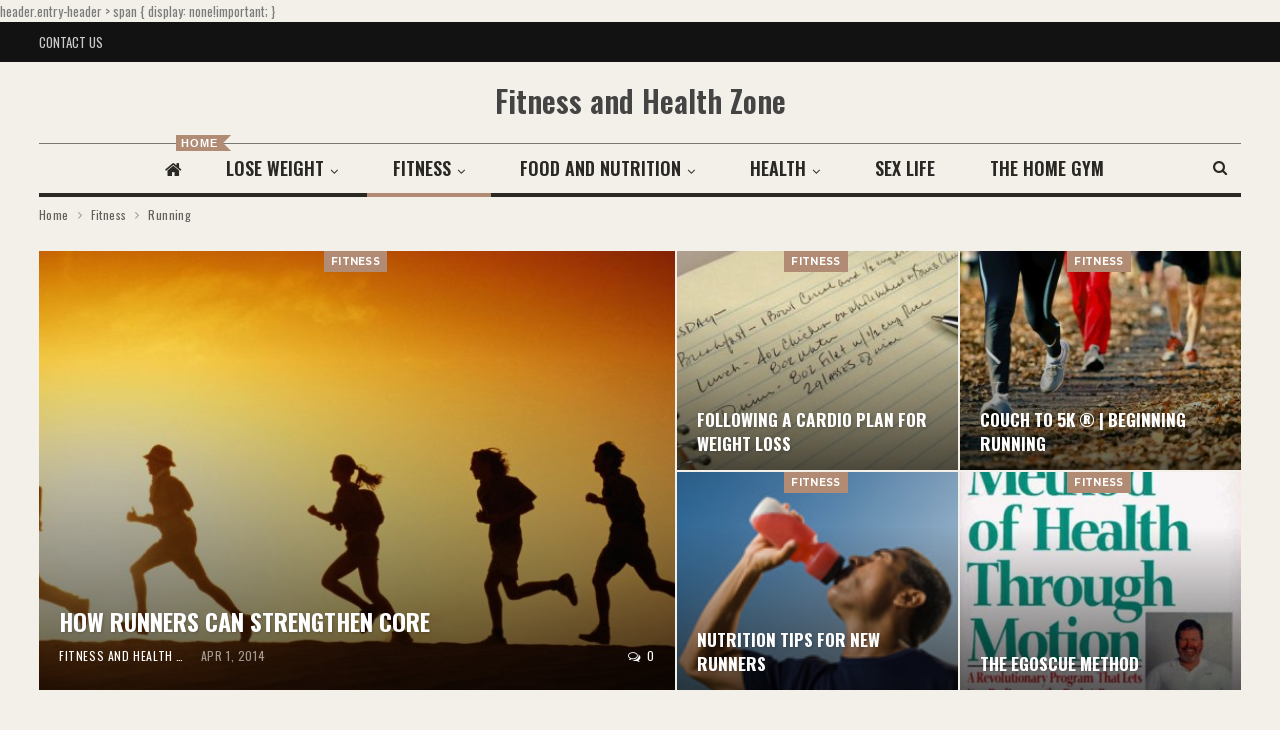

--- FILE ---
content_type: text/html; charset=UTF-8
request_url: https://fitnessandhealthzone.com/category/fitness/running/
body_size: 14824
content:
	<!DOCTYPE html>
		<!--[if IE 8]>
	<html class="ie ie8" lang="en-US"> <![endif]-->
	<!--[if IE 9]>
	<html class="ie ie9" lang="en-US"> <![endif]-->
	<!--[if gt IE 9]><!-->
<html lang="en-US"> <!--<![endif]-->
	<head>
				<meta charset="UTF-8">
		<meta http-equiv="X-UA-Compatible" content="IE=edge">
		<meta name="viewport" content="width=device-width, initial-scale=1.0">
		<link rel="pingback" href="https://fitnessandhealthzone.com/xmlrpc.php"/>

		<title>Running &#8211; Fitness and Health Zone</title>
<style>
#wpadminbar #wp-admin-bar-wsm_free_top_button .ab-icon:before {
	content: "\f239";
	color: #FF9800;
	top: 3px;
}
</style><meta name='robots' content='max-image-preview:large' />

<!-- Better Open Graph, Schema.org & Twitter Integration -->
<meta property="og:locale" content="en_us"/>
<meta property="og:site_name" content="Fitness and Health Zone"/>
<meta property="og:url" content="https://fitnessandhealthzone.com/category/fitness/running/"/>
<meta property="og:title" content="Archives"/>
<meta property="og:description" content="Fitness and Health For Everyone"/>
<meta property="og:type" content="website"/>
<meta name="twitter:card" content="summary"/>
<meta name="twitter:url" content="https://fitnessandhealthzone.com/category/fitness/running/"/>
<meta name="twitter:title" content="Archives"/>
<meta name="twitter:description" content="Fitness and Health For Everyone"/>
<!-- / Better Open Graph, Schema.org & Twitter Integration. -->
<link rel='dns-prefetch' href='//fonts.googleapis.com' />
<link rel="alternate" type="application/rss+xml" title="Fitness and Health Zone &raquo; Feed" href="https://fitnessandhealthzone.com/feed/" />
<link rel="alternate" type="application/rss+xml" title="Fitness and Health Zone &raquo; Comments Feed" href="https://fitnessandhealthzone.com/comments/feed/" />
<link rel="alternate" type="application/rss+xml" title="Fitness and Health Zone &raquo; Running Category Feed" href="https://fitnessandhealthzone.com/category/fitness/running/feed/" />
<style id='wp-img-auto-sizes-contain-inline-css' type='text/css'>
img:is([sizes=auto i],[sizes^="auto," i]){contain-intrinsic-size:3000px 1500px}
/*# sourceURL=wp-img-auto-sizes-contain-inline-css */
</style>
<style id='wp-emoji-styles-inline-css' type='text/css'>

	img.wp-smiley, img.emoji {
		display: inline !important;
		border: none !important;
		box-shadow: none !important;
		height: 1em !important;
		width: 1em !important;
		margin: 0 0.07em !important;
		vertical-align: -0.1em !important;
		background: none !important;
		padding: 0 !important;
	}
/*# sourceURL=wp-emoji-styles-inline-css */
</style>
<style id='wp-block-library-inline-css' type='text/css'>
:root{--wp-block-synced-color:#7a00df;--wp-block-synced-color--rgb:122,0,223;--wp-bound-block-color:var(--wp-block-synced-color);--wp-editor-canvas-background:#ddd;--wp-admin-theme-color:#007cba;--wp-admin-theme-color--rgb:0,124,186;--wp-admin-theme-color-darker-10:#006ba1;--wp-admin-theme-color-darker-10--rgb:0,107,160.5;--wp-admin-theme-color-darker-20:#005a87;--wp-admin-theme-color-darker-20--rgb:0,90,135;--wp-admin-border-width-focus:2px}@media (min-resolution:192dpi){:root{--wp-admin-border-width-focus:1.5px}}.wp-element-button{cursor:pointer}:root .has-very-light-gray-background-color{background-color:#eee}:root .has-very-dark-gray-background-color{background-color:#313131}:root .has-very-light-gray-color{color:#eee}:root .has-very-dark-gray-color{color:#313131}:root .has-vivid-green-cyan-to-vivid-cyan-blue-gradient-background{background:linear-gradient(135deg,#00d084,#0693e3)}:root .has-purple-crush-gradient-background{background:linear-gradient(135deg,#34e2e4,#4721fb 50%,#ab1dfe)}:root .has-hazy-dawn-gradient-background{background:linear-gradient(135deg,#faaca8,#dad0ec)}:root .has-subdued-olive-gradient-background{background:linear-gradient(135deg,#fafae1,#67a671)}:root .has-atomic-cream-gradient-background{background:linear-gradient(135deg,#fdd79a,#004a59)}:root .has-nightshade-gradient-background{background:linear-gradient(135deg,#330968,#31cdcf)}:root .has-midnight-gradient-background{background:linear-gradient(135deg,#020381,#2874fc)}:root{--wp--preset--font-size--normal:16px;--wp--preset--font-size--huge:42px}.has-regular-font-size{font-size:1em}.has-larger-font-size{font-size:2.625em}.has-normal-font-size{font-size:var(--wp--preset--font-size--normal)}.has-huge-font-size{font-size:var(--wp--preset--font-size--huge)}.has-text-align-center{text-align:center}.has-text-align-left{text-align:left}.has-text-align-right{text-align:right}.has-fit-text{white-space:nowrap!important}#end-resizable-editor-section{display:none}.aligncenter{clear:both}.items-justified-left{justify-content:flex-start}.items-justified-center{justify-content:center}.items-justified-right{justify-content:flex-end}.items-justified-space-between{justify-content:space-between}.screen-reader-text{border:0;clip-path:inset(50%);height:1px;margin:-1px;overflow:hidden;padding:0;position:absolute;width:1px;word-wrap:normal!important}.screen-reader-text:focus{background-color:#ddd;clip-path:none;color:#444;display:block;font-size:1em;height:auto;left:5px;line-height:normal;padding:15px 23px 14px;text-decoration:none;top:5px;width:auto;z-index:100000}html :where(.has-border-color){border-style:solid}html :where([style*=border-top-color]){border-top-style:solid}html :where([style*=border-right-color]){border-right-style:solid}html :where([style*=border-bottom-color]){border-bottom-style:solid}html :where([style*=border-left-color]){border-left-style:solid}html :where([style*=border-width]){border-style:solid}html :where([style*=border-top-width]){border-top-style:solid}html :where([style*=border-right-width]){border-right-style:solid}html :where([style*=border-bottom-width]){border-bottom-style:solid}html :where([style*=border-left-width]){border-left-style:solid}html :where(img[class*=wp-image-]){height:auto;max-width:100%}:where(figure){margin:0 0 1em}html :where(.is-position-sticky){--wp-admin--admin-bar--position-offset:var(--wp-admin--admin-bar--height,0px)}@media screen and (max-width:600px){html :where(.is-position-sticky){--wp-admin--admin-bar--position-offset:0px}}

/*# sourceURL=wp-block-library-inline-css */
</style><style id='global-styles-inline-css' type='text/css'>
:root{--wp--preset--aspect-ratio--square: 1;--wp--preset--aspect-ratio--4-3: 4/3;--wp--preset--aspect-ratio--3-4: 3/4;--wp--preset--aspect-ratio--3-2: 3/2;--wp--preset--aspect-ratio--2-3: 2/3;--wp--preset--aspect-ratio--16-9: 16/9;--wp--preset--aspect-ratio--9-16: 9/16;--wp--preset--color--black: #000000;--wp--preset--color--cyan-bluish-gray: #abb8c3;--wp--preset--color--white: #ffffff;--wp--preset--color--pale-pink: #f78da7;--wp--preset--color--vivid-red: #cf2e2e;--wp--preset--color--luminous-vivid-orange: #ff6900;--wp--preset--color--luminous-vivid-amber: #fcb900;--wp--preset--color--light-green-cyan: #7bdcb5;--wp--preset--color--vivid-green-cyan: #00d084;--wp--preset--color--pale-cyan-blue: #8ed1fc;--wp--preset--color--vivid-cyan-blue: #0693e3;--wp--preset--color--vivid-purple: #9b51e0;--wp--preset--gradient--vivid-cyan-blue-to-vivid-purple: linear-gradient(135deg,rgb(6,147,227) 0%,rgb(155,81,224) 100%);--wp--preset--gradient--light-green-cyan-to-vivid-green-cyan: linear-gradient(135deg,rgb(122,220,180) 0%,rgb(0,208,130) 100%);--wp--preset--gradient--luminous-vivid-amber-to-luminous-vivid-orange: linear-gradient(135deg,rgb(252,185,0) 0%,rgb(255,105,0) 100%);--wp--preset--gradient--luminous-vivid-orange-to-vivid-red: linear-gradient(135deg,rgb(255,105,0) 0%,rgb(207,46,46) 100%);--wp--preset--gradient--very-light-gray-to-cyan-bluish-gray: linear-gradient(135deg,rgb(238,238,238) 0%,rgb(169,184,195) 100%);--wp--preset--gradient--cool-to-warm-spectrum: linear-gradient(135deg,rgb(74,234,220) 0%,rgb(151,120,209) 20%,rgb(207,42,186) 40%,rgb(238,44,130) 60%,rgb(251,105,98) 80%,rgb(254,248,76) 100%);--wp--preset--gradient--blush-light-purple: linear-gradient(135deg,rgb(255,206,236) 0%,rgb(152,150,240) 100%);--wp--preset--gradient--blush-bordeaux: linear-gradient(135deg,rgb(254,205,165) 0%,rgb(254,45,45) 50%,rgb(107,0,62) 100%);--wp--preset--gradient--luminous-dusk: linear-gradient(135deg,rgb(255,203,112) 0%,rgb(199,81,192) 50%,rgb(65,88,208) 100%);--wp--preset--gradient--pale-ocean: linear-gradient(135deg,rgb(255,245,203) 0%,rgb(182,227,212) 50%,rgb(51,167,181) 100%);--wp--preset--gradient--electric-grass: linear-gradient(135deg,rgb(202,248,128) 0%,rgb(113,206,126) 100%);--wp--preset--gradient--midnight: linear-gradient(135deg,rgb(2,3,129) 0%,rgb(40,116,252) 100%);--wp--preset--font-size--small: 13px;--wp--preset--font-size--medium: 20px;--wp--preset--font-size--large: 36px;--wp--preset--font-size--x-large: 42px;--wp--preset--spacing--20: 0.44rem;--wp--preset--spacing--30: 0.67rem;--wp--preset--spacing--40: 1rem;--wp--preset--spacing--50: 1.5rem;--wp--preset--spacing--60: 2.25rem;--wp--preset--spacing--70: 3.38rem;--wp--preset--spacing--80: 5.06rem;--wp--preset--shadow--natural: 6px 6px 9px rgba(0, 0, 0, 0.2);--wp--preset--shadow--deep: 12px 12px 50px rgba(0, 0, 0, 0.4);--wp--preset--shadow--sharp: 6px 6px 0px rgba(0, 0, 0, 0.2);--wp--preset--shadow--outlined: 6px 6px 0px -3px rgb(255, 255, 255), 6px 6px rgb(0, 0, 0);--wp--preset--shadow--crisp: 6px 6px 0px rgb(0, 0, 0);}:where(.is-layout-flex){gap: 0.5em;}:where(.is-layout-grid){gap: 0.5em;}body .is-layout-flex{display: flex;}.is-layout-flex{flex-wrap: wrap;align-items: center;}.is-layout-flex > :is(*, div){margin: 0;}body .is-layout-grid{display: grid;}.is-layout-grid > :is(*, div){margin: 0;}:where(.wp-block-columns.is-layout-flex){gap: 2em;}:where(.wp-block-columns.is-layout-grid){gap: 2em;}:where(.wp-block-post-template.is-layout-flex){gap: 1.25em;}:where(.wp-block-post-template.is-layout-grid){gap: 1.25em;}.has-black-color{color: var(--wp--preset--color--black) !important;}.has-cyan-bluish-gray-color{color: var(--wp--preset--color--cyan-bluish-gray) !important;}.has-white-color{color: var(--wp--preset--color--white) !important;}.has-pale-pink-color{color: var(--wp--preset--color--pale-pink) !important;}.has-vivid-red-color{color: var(--wp--preset--color--vivid-red) !important;}.has-luminous-vivid-orange-color{color: var(--wp--preset--color--luminous-vivid-orange) !important;}.has-luminous-vivid-amber-color{color: var(--wp--preset--color--luminous-vivid-amber) !important;}.has-light-green-cyan-color{color: var(--wp--preset--color--light-green-cyan) !important;}.has-vivid-green-cyan-color{color: var(--wp--preset--color--vivid-green-cyan) !important;}.has-pale-cyan-blue-color{color: var(--wp--preset--color--pale-cyan-blue) !important;}.has-vivid-cyan-blue-color{color: var(--wp--preset--color--vivid-cyan-blue) !important;}.has-vivid-purple-color{color: var(--wp--preset--color--vivid-purple) !important;}.has-black-background-color{background-color: var(--wp--preset--color--black) !important;}.has-cyan-bluish-gray-background-color{background-color: var(--wp--preset--color--cyan-bluish-gray) !important;}.has-white-background-color{background-color: var(--wp--preset--color--white) !important;}.has-pale-pink-background-color{background-color: var(--wp--preset--color--pale-pink) !important;}.has-vivid-red-background-color{background-color: var(--wp--preset--color--vivid-red) !important;}.has-luminous-vivid-orange-background-color{background-color: var(--wp--preset--color--luminous-vivid-orange) !important;}.has-luminous-vivid-amber-background-color{background-color: var(--wp--preset--color--luminous-vivid-amber) !important;}.has-light-green-cyan-background-color{background-color: var(--wp--preset--color--light-green-cyan) !important;}.has-vivid-green-cyan-background-color{background-color: var(--wp--preset--color--vivid-green-cyan) !important;}.has-pale-cyan-blue-background-color{background-color: var(--wp--preset--color--pale-cyan-blue) !important;}.has-vivid-cyan-blue-background-color{background-color: var(--wp--preset--color--vivid-cyan-blue) !important;}.has-vivid-purple-background-color{background-color: var(--wp--preset--color--vivid-purple) !important;}.has-black-border-color{border-color: var(--wp--preset--color--black) !important;}.has-cyan-bluish-gray-border-color{border-color: var(--wp--preset--color--cyan-bluish-gray) !important;}.has-white-border-color{border-color: var(--wp--preset--color--white) !important;}.has-pale-pink-border-color{border-color: var(--wp--preset--color--pale-pink) !important;}.has-vivid-red-border-color{border-color: var(--wp--preset--color--vivid-red) !important;}.has-luminous-vivid-orange-border-color{border-color: var(--wp--preset--color--luminous-vivid-orange) !important;}.has-luminous-vivid-amber-border-color{border-color: var(--wp--preset--color--luminous-vivid-amber) !important;}.has-light-green-cyan-border-color{border-color: var(--wp--preset--color--light-green-cyan) !important;}.has-vivid-green-cyan-border-color{border-color: var(--wp--preset--color--vivid-green-cyan) !important;}.has-pale-cyan-blue-border-color{border-color: var(--wp--preset--color--pale-cyan-blue) !important;}.has-vivid-cyan-blue-border-color{border-color: var(--wp--preset--color--vivid-cyan-blue) !important;}.has-vivid-purple-border-color{border-color: var(--wp--preset--color--vivid-purple) !important;}.has-vivid-cyan-blue-to-vivid-purple-gradient-background{background: var(--wp--preset--gradient--vivid-cyan-blue-to-vivid-purple) !important;}.has-light-green-cyan-to-vivid-green-cyan-gradient-background{background: var(--wp--preset--gradient--light-green-cyan-to-vivid-green-cyan) !important;}.has-luminous-vivid-amber-to-luminous-vivid-orange-gradient-background{background: var(--wp--preset--gradient--luminous-vivid-amber-to-luminous-vivid-orange) !important;}.has-luminous-vivid-orange-to-vivid-red-gradient-background{background: var(--wp--preset--gradient--luminous-vivid-orange-to-vivid-red) !important;}.has-very-light-gray-to-cyan-bluish-gray-gradient-background{background: var(--wp--preset--gradient--very-light-gray-to-cyan-bluish-gray) !important;}.has-cool-to-warm-spectrum-gradient-background{background: var(--wp--preset--gradient--cool-to-warm-spectrum) !important;}.has-blush-light-purple-gradient-background{background: var(--wp--preset--gradient--blush-light-purple) !important;}.has-blush-bordeaux-gradient-background{background: var(--wp--preset--gradient--blush-bordeaux) !important;}.has-luminous-dusk-gradient-background{background: var(--wp--preset--gradient--luminous-dusk) !important;}.has-pale-ocean-gradient-background{background: var(--wp--preset--gradient--pale-ocean) !important;}.has-electric-grass-gradient-background{background: var(--wp--preset--gradient--electric-grass) !important;}.has-midnight-gradient-background{background: var(--wp--preset--gradient--midnight) !important;}.has-small-font-size{font-size: var(--wp--preset--font-size--small) !important;}.has-medium-font-size{font-size: var(--wp--preset--font-size--medium) !important;}.has-large-font-size{font-size: var(--wp--preset--font-size--large) !important;}.has-x-large-font-size{font-size: var(--wp--preset--font-size--x-large) !important;}
/*# sourceURL=global-styles-inline-css */
</style>

<style id='classic-theme-styles-inline-css' type='text/css'>
/*! This file is auto-generated */
.wp-block-button__link{color:#fff;background-color:#32373c;border-radius:9999px;box-shadow:none;text-decoration:none;padding:calc(.667em + 2px) calc(1.333em + 2px);font-size:1.125em}.wp-block-file__button{background:#32373c;color:#fff;text-decoration:none}
/*# sourceURL=/wp-includes/css/classic-themes.min.css */
</style>
<link rel='stylesheet' id='rs-plugin-settings-css' href='https://fitnessandhealthzone.com/wp-content/plugins/revslider/public/assets/css/rs6.css?ver=6.2.21' type='text/css' media='all' />
<style id='rs-plugin-settings-inline-css' type='text/css'>
#rs-demo-id {}
/*# sourceURL=rs-plugin-settings-inline-css */
</style>
<link rel='stylesheet' id='wsm-style-css' href='https://fitnessandhealthzone.com/wp-content/plugins/wp-stats-manager/css/style.css?ver=1.2' type='text/css' media='all' />
<link rel='stylesheet' id='cleverfont-css' href='//fitnessandhealthzone.com/wp-content/plugins/clever-vc-addon/assets/vendor/cleverfont/style.css?ver=1.0.2' type='text/css' media='all' />
<link rel='stylesheet' id='publisher-child-css' href='https://fitnessandhealthzone.com/wp-content/themes/publisher-child/style.css?ver=1.0.0' type='text/css' media='all' />
<link rel='stylesheet' id='better-framework-main-fonts-css' href='https://fonts.googleapis.com/css?family=Oswald:400,600,500,700%7CMontserrat:700,500,400' type='text/css' media='all' />
<script type="text/javascript" src="https://fitnessandhealthzone.com/wp-includes/js/jquery/jquery.min.js?ver=3.7.1" id="jquery-core-js"></script>
<script type="text/javascript" src="https://fitnessandhealthzone.com/wp-includes/js/jquery/jquery-migrate.min.js?ver=3.4.1" id="jquery-migrate-js"></script>
<script type="text/javascript" src="https://fitnessandhealthzone.com/wp-content/plugins/revslider/public/assets/js/rbtools.min.js?ver=6.2.21" id="tp-tools-js"></script>
<script type="text/javascript" src="https://fitnessandhealthzone.com/wp-content/plugins/revslider/public/assets/js/rs6.min.js?ver=6.2.21" id="revmin-js"></script>
<link rel="https://api.w.org/" href="https://fitnessandhealthzone.com/wp-json/" /><link rel="alternate" title="JSON" type="application/json" href="https://fitnessandhealthzone.com/wp-json/wp/v2/categories/16" /><link rel="EditURI" type="application/rsd+xml" title="RSD" href="https://fitnessandhealthzone.com/xmlrpc.php?rsd" />
<meta name="generator" content="WordPress 6.9" />
	   
    <!-- Wordpress Stats Manager -->
    <script type="text/javascript">
          var _wsm = _wsm || [];
           _wsm.push(['trackPageView']);
           _wsm.push(['enableLinkTracking']);
           _wsm.push(['enableHeartBeatTimer']);
          (function() {
            var u="https://fitnessandhealthzone.com/wp-content/plugins/wp-stats-manager/";
            _wsm.push(['setUrlReferrer', ""]);
            _wsm.push(['setTrackerUrl',"https://fitnessandhealthzone.com/?wmcAction=wmcTrack"]);
            _wsm.push(['setSiteId', "1"]);
            _wsm.push(['setPageId', "0"]);
            _wsm.push(['setWpUserId', "0"]);           
            var d=document, g=d.createElement('script'), s=d.getElementsByTagName('script')[0];
            g.type='text/javascript'; g.async=true; g.defer=true; g.src=u+'js/wsm_new.js'; s.parentNode.insertBefore(g,s);
          })();
    </script>
    <!-- End Wordpress Stats Manager Code -->
      header.entry-header > span {
  display: none!important;
}<script type="application/ld+json">{
    "@context": "http:\/\/schema.org\/",
    "@type": "Organization",
    "@id": "#organization",
    "url": "https:\/\/fitnessandhealthzone.com\/",
    "name": "Fitness and Health Zone",
    "description": "Fitness and Health For Everyone"
}</script>
<script type="application/ld+json">{
    "@context": "http:\/\/schema.org\/",
    "@type": "WebSite",
    "name": "Fitness and Health Zone",
    "alternateName": "Fitness and Health For Everyone",
    "url": "https:\/\/fitnessandhealthzone.com\/"
}</script>
<link rel='stylesheet' id='bf-minifed-css-1' href='https://fitnessandhealthzone.com/wp-content/bs-booster-cache/a38a30842c92873603f5850493348b20.css' type='text/css' media='all' />
<link rel='stylesheet' id='7.7.0-1737220953' href='https://fitnessandhealthzone.com/wp-content/bs-booster-cache/2ffb79fce8ae35ddfe8f4e30d003adb3.css' type='text/css' media='all' />
<meta name="generator" content="Powered by Slider Revolution 6.2.21 - responsive, Mobile-Friendly Slider Plugin for WordPress with comfortable drag and drop interface." />
<script type="text/javascript">function setREVStartSize(e){
			//window.requestAnimationFrame(function() {				 
				window.RSIW = window.RSIW===undefined ? window.innerWidth : window.RSIW;	
				window.RSIH = window.RSIH===undefined ? window.innerHeight : window.RSIH;	
				try {								
					var pw = document.getElementById(e.c).parentNode.offsetWidth,
						newh;
					pw = pw===0 || isNaN(pw) ? window.RSIW : pw;
					e.tabw = e.tabw===undefined ? 0 : parseInt(e.tabw);
					e.thumbw = e.thumbw===undefined ? 0 : parseInt(e.thumbw);
					e.tabh = e.tabh===undefined ? 0 : parseInt(e.tabh);
					e.thumbh = e.thumbh===undefined ? 0 : parseInt(e.thumbh);
					e.tabhide = e.tabhide===undefined ? 0 : parseInt(e.tabhide);
					e.thumbhide = e.thumbhide===undefined ? 0 : parseInt(e.thumbhide);
					e.mh = e.mh===undefined || e.mh=="" || e.mh==="auto" ? 0 : parseInt(e.mh,0);		
					if(e.layout==="fullscreen" || e.l==="fullscreen") 						
						newh = Math.max(e.mh,window.RSIH);					
					else{					
						e.gw = Array.isArray(e.gw) ? e.gw : [e.gw];
						for (var i in e.rl) if (e.gw[i]===undefined || e.gw[i]===0) e.gw[i] = e.gw[i-1];					
						e.gh = e.el===undefined || e.el==="" || (Array.isArray(e.el) && e.el.length==0)? e.gh : e.el;
						e.gh = Array.isArray(e.gh) ? e.gh : [e.gh];
						for (var i in e.rl) if (e.gh[i]===undefined || e.gh[i]===0) e.gh[i] = e.gh[i-1];
											
						var nl = new Array(e.rl.length),
							ix = 0,						
							sl;					
						e.tabw = e.tabhide>=pw ? 0 : e.tabw;
						e.thumbw = e.thumbhide>=pw ? 0 : e.thumbw;
						e.tabh = e.tabhide>=pw ? 0 : e.tabh;
						e.thumbh = e.thumbhide>=pw ? 0 : e.thumbh;					
						for (var i in e.rl) nl[i] = e.rl[i]<window.RSIW ? 0 : e.rl[i];
						sl = nl[0];									
						for (var i in nl) if (sl>nl[i] && nl[i]>0) { sl = nl[i]; ix=i;}															
						var m = pw>(e.gw[ix]+e.tabw+e.thumbw) ? 1 : (pw-(e.tabw+e.thumbw)) / (e.gw[ix]);					
						newh =  (e.gh[ix] * m) + (e.tabh + e.thumbh);
					}				
					if(window.rs_init_css===undefined) window.rs_init_css = document.head.appendChild(document.createElement("style"));					
					document.getElementById(e.c).height = newh+"px";
					window.rs_init_css.innerHTML += "#"+e.c+"_wrapper { height: "+newh+"px }";				
				} catch(e){
					console.log("Failure at Presize of Slider:" + e)
				}					   
			//});
		  };</script>

<!-- BetterFramework Head Inline CSS -->
<style>
header.entry-header > span {
  display: none!important;
}

</style>
<!-- /BetterFramework Head Inline CSS-->
	</head>

<body class="archive category category-running category-16 wp-theme-publisher wp-child-theme-publisher-child bs-theme bs-publisher bs-publisher-retro-magazine active-light-box ltr close-rh page-layout-2-col-right full-width main-menu-sticky-smart active-ajax-search single-prim-cat-16 single-cat-16  bs-ll-a" dir="ltr">
		<div class="main-wrap content-main-wrap">
			<header id="header" class="site-header header-style-1 boxed" itemscope="itemscope" itemtype="https://schema.org/WPHeader">
		<section class="topbar topbar-style-1 hidden-xs hidden-xs">
	<div class="content-wrap">
		<div class="container">
			<div class="topbar-inner clearfix">

				
				<div class="section-menu">
						<div id="menu-top" class="menu top-menu-wrapper" role="navigation" itemscope="itemscope" itemtype="https://schema.org/SiteNavigationElement">
		<nav class="top-menu-container">

			<ul id="top-navigation" class="top-menu menu clearfix bsm-pure">
				<li id="menu-item-648" class="menu-item menu-item-type-post_type menu-item-object-page better-anim-fade menu-item-648"><a href="https://fitnessandhealthzone.com/bs-contact-us/">Contact Us</a></li>
			</ul>

		</nav>
	</div>
				</div>
			</div>
		</div>
	</div>
</section>
		<div class="header-inner">
			<div class="content-wrap">
				<div class="container">
					<div id="site-branding" class="site-branding">
	<p  id="site-title" class="logo h1 text-logo">
	<a href="https://fitnessandhealthzone.com/" itemprop="url" rel="home">
		Fitness and Health Zone	</a>
</p>
</div><!-- .site-branding -->
				</div>

			</div>
		</div>
		<div id="menu-main" class="menu main-menu-wrapper show-search-item menu-actions-btn-width-1" role="navigation" itemscope="itemscope" itemtype="https://schema.org/SiteNavigationElement">
	<div class="main-menu-inner">
		<div class="content-wrap">
			<div class="container">

				<nav class="main-menu-container">
					<ul id="main-navigation" class="main-menu menu bsm-pure clearfix">
						<li id="menu-item-526" class="menu-have-icon menu-icon-type-fontawesome menu-item menu-item-type-custom menu-item-object-custom menu-item-home menu-title-hide better-anim-fade menu-badge-right menu-have-badge menu-item-526"><a href="http://fitnessandhealthzone.com/"><i class="bf-icon  fa fa-home"></i><span class="hidden">Home</span><span class="better-custom-badge">Home</span></a></li>
<li id="menu-item-528" class="menu-item menu-item-type-post_type menu-item-object-page menu-item-has-children better-anim-fade menu-item-528"><a href="https://fitnessandhealthzone.com/lose-weight/">Lose Weight</a>
<ul class="sub-menu">
	<li id="menu-item-744" class="menu-item menu-item-type-taxonomy menu-item-object-category menu-term-11 better-anim-fade menu-item-744"><a href="https://fitnessandhealthzone.com/category/weight-loss/for-men-weight-loss/">For Men</a></li>
	<li id="menu-item-745" class="menu-item menu-item-type-taxonomy menu-item-object-category menu-term-12 better-anim-fade menu-item-745"><a href="https://fitnessandhealthzone.com/category/weight-loss/for-women-weight-loss/">For Women</a></li>
	<li id="menu-item-529" class="menu-item menu-item-type-post_type menu-item-object-page better-anim-fade menu-item-529"><a href="https://fitnessandhealthzone.com/lose-weight/healthy-weight-loss/">Healthy Weight Loss</a></li>
	<li id="menu-item-530" class="menu-item menu-item-type-post_type menu-item-object-page better-anim-fade menu-item-530"><a href="https://fitnessandhealthzone.com/lose-weight/lose-weight-fast/">Lose Weight Fast</a></li>
	<li id="menu-item-531" class="menu-item menu-item-type-post_type menu-item-object-page better-anim-fade menu-item-531"><a href="https://fitnessandhealthzone.com/lose-weight/lose-weight-quickly/">Lose Weight Quickly</a></li>
</ul>
</li>
<li id="menu-item-729" class="menu-item menu-item-type-taxonomy menu-item-object-category current-category-ancestor current-menu-ancestor current-menu-parent current-category-parent menu-item-has-children menu-term-1 better-anim-fade menu-item-729"><a href="https://fitnessandhealthzone.com/category/fitness/">Fitness</a>
<ul class="sub-menu">
	<li id="menu-item-731" class="menu-item menu-item-type-taxonomy menu-item-object-category menu-term-2 better-anim-fade menu-item-731"><a href="https://fitnessandhealthzone.com/category/fitness/for-men/">For Men</a></li>
	<li id="menu-item-732" class="menu-item menu-item-type-taxonomy menu-item-object-category menu-term-3 better-anim-fade menu-item-732"><a href="https://fitnessandhealthzone.com/category/fitness/for-women/">For Women</a></li>
	<li id="menu-item-730" class="menu-item menu-item-type-taxonomy menu-item-object-category menu-term-31 better-anim-fade menu-item-730"><a href="https://fitnessandhealthzone.com/category/fitness/for-kids/">For Kids</a></li>
	<li id="menu-item-733" class="menu-item menu-item-type-taxonomy menu-item-object-category menu-term-8 better-anim-fade menu-item-733"><a href="https://fitnessandhealthzone.com/category/fitness/gear/">Gear</a></li>
	<li id="menu-item-734" class="menu-item menu-item-type-taxonomy menu-item-object-category menu-term-28 better-anim-fade menu-item-734"><a href="https://fitnessandhealthzone.com/category/fitness/pilates/">Pilates</a></li>
	<li id="menu-item-735" class="menu-item menu-item-type-taxonomy menu-item-object-category menu-term-27 better-anim-fade menu-item-735"><a href="https://fitnessandhealthzone.com/category/fitness/plyometrics/">Plyometrics</a></li>
	<li id="menu-item-736" class="menu-item menu-item-type-taxonomy menu-item-object-category current-menu-item menu-term-16 better-anim-fade menu-item-736"><a href="https://fitnessandhealthzone.com/category/fitness/running/" aria-current="page">Running</a></li>
	<li id="menu-item-737" class="menu-item menu-item-type-taxonomy menu-item-object-category menu-term-40 better-anim-fade menu-item-737"><a href="https://fitnessandhealthzone.com/category/fitness/walking/">Walking</a></li>
</ul>
</li>
<li id="menu-item-738" class="menu-item menu-item-type-taxonomy menu-item-object-category menu-item-has-children menu-term-14 better-anim-fade menu-item-738"><a href="https://fitnessandhealthzone.com/category/food-and-nutrition/">Food and Nutrition</a>
<ul class="sub-menu">
	<li id="menu-item-746" class="menu-item menu-item-type-taxonomy menu-item-object-category menu-item-has-children menu-term-15 better-anim-fade menu-item-746"><a href="https://fitnessandhealthzone.com/category/food-and-nutrition/juicing/">Juicing</a>
	<ul class="sub-menu">
		<li id="menu-item-747" class="menu-item menu-item-type-taxonomy menu-item-object-category menu-term-41 better-anim-fade menu-item-747"><a href="https://fitnessandhealthzone.com/category/food-and-nutrition/juicing/smoothies/">Smoothies</a></li>
	</ul>
</li>
	<li id="menu-item-740" class="menu-item menu-item-type-taxonomy menu-item-object-category menu-term-21 better-anim-fade menu-item-740"><a href="https://fitnessandhealthzone.com/category/food-and-nutrition/breakfast/">Breakfast</a></li>
	<li id="menu-item-741" class="menu-item menu-item-type-taxonomy menu-item-object-category menu-term-39 better-anim-fade menu-item-741"><a href="https://fitnessandhealthzone.com/category/food-and-nutrition/fat-burning-foods/">Fat Burning Foods</a></li>
	<li id="menu-item-742" class="menu-item menu-item-type-taxonomy menu-item-object-category menu-term-38 better-anim-fade menu-item-742"><a href="https://fitnessandhealthzone.com/category/food-and-nutrition/food-allergies/">Food Allergies</a></li>
	<li id="menu-item-743" class="menu-item menu-item-type-taxonomy menu-item-object-category menu-term-32 better-anim-fade menu-item-743"><a href="https://fitnessandhealthzone.com/category/food-and-nutrition/for-kids-food-and-nutrition/">For Kids</a></li>
	<li id="menu-item-748" class="menu-item menu-item-type-taxonomy menu-item-object-category menu-term-26 better-anim-fade menu-item-748"><a href="https://fitnessandhealthzone.com/category/food-and-nutrition/organic-foods/">Organic Foods</a></li>
	<li id="menu-item-749" class="menu-item menu-item-type-taxonomy menu-item-object-category menu-term-35 better-anim-fade menu-item-749"><a href="https://fitnessandhealthzone.com/category/food-and-nutrition/super-foods/">Super Foods</a></li>
</ul>
</li>
<li id="menu-item-750" class="menu-item menu-item-type-taxonomy menu-item-object-category menu-item-has-children menu-term-9 better-anim-fade menu-item-750"><a href="https://fitnessandhealthzone.com/category/health/">Health</a>
<ul class="sub-menu">
	<li id="menu-item-752" class="menu-item menu-item-type-taxonomy menu-item-object-category menu-term-6 better-anim-fade menu-item-752"><a href="https://fitnessandhealthzone.com/category/health/mens-health/">Mens Health</a></li>
	<li id="menu-item-754" class="menu-item menu-item-type-taxonomy menu-item-object-category menu-term-5 better-anim-fade menu-item-754"><a href="https://fitnessandhealthzone.com/category/health/womens-health/">Womens Health</a></li>
	<li id="menu-item-753" class="menu-item menu-item-type-taxonomy menu-item-object-category menu-term-17 better-anim-fade menu-item-753"><a href="https://fitnessandhealthzone.com/category/health/pain-management/">Pain Management</a></li>
	<li id="menu-item-751" class="menu-item menu-item-type-taxonomy menu-item-object-category menu-term-42 better-anim-fade menu-item-751"><a href="https://fitnessandhealthzone.com/category/health/allergies/">Allergies</a></li>
</ul>
</li>
<li id="menu-item-760" class="menu-item menu-item-type-taxonomy menu-item-object-category menu-term-18 better-anim-fade menu-item-760"><a href="https://fitnessandhealthzone.com/category/sex-life/">Sex Life</a></li>
<li id="menu-item-761" class="menu-item menu-item-type-taxonomy menu-item-object-category menu-term-36 better-anim-fade menu-item-761"><a href="https://fitnessandhealthzone.com/category/the-home-gym/">The Home Gym</a></li>
					</ul><!-- #main-navigation -->
											<div class="menu-action-buttons width-1">
															<div class="search-container close">
									<span class="search-handler"><i class="fa fa-search"></i></span>

									<div class="search-box clearfix">
										<form role="search" method="get" class="search-form clearfix" action="https://fitnessandhealthzone.com">
	<input type="search" class="search-field"
	       placeholder="Search..."
	       value="" name="s"
	       title="Search for:"
	       autocomplete="off">
	<input type="submit" class="search-submit" value="Search">
</form><!-- .search-form -->
									</div>
								</div>
														</div>
										</nav><!-- .main-menu-container -->

			</div>
		</div>
	</div>
</div><!-- .menu -->	</header><!-- .header -->
	<div class="rh-header clearfix dark deferred-block-exclude">
		<div class="rh-container clearfix">

			<div class="menu-container close">
				<span class="menu-handler"><span class="lines"></span></span>
			</div><!-- .menu-container -->

			<div class="logo-container rh-text-logo">
				<a href="https://fitnessandhealthzone.com/" itemprop="url" rel="home">
					Fitness and Health Zone				</a>
			</div><!-- .logo-container -->
		</div><!-- .rh-container -->
	</div><!-- .rh-header -->
<nav role="navigation" aria-label="Breadcrumbs" class="bf-breadcrumb clearfix bc-top-style bc-before-slider-style-3"><div class="content-wrap"><div class="container bf-breadcrumb-container"><ul class="bf-breadcrumb-items" itemscope itemtype="http://schema.org/BreadcrumbList"><meta name="numberOfItems" content="3" /><meta name="itemListOrder" content="Ascending" /><li itemprop="itemListElement" itemscope itemtype="http://schema.org/ListItem" class="bf-breadcrumb-item bf-breadcrumb-begin"><a itemprop="item" href="https://fitnessandhealthzone.com" rel="home"><span itemprop="name">Home</span></a><meta itemprop="position" content="1" /></li><li itemprop="itemListElement" itemscope itemtype="http://schema.org/ListItem" class="bf-breadcrumb-item"><a itemprop="item" href="https://fitnessandhealthzone.com/category/fitness/" ><span itemprop="name">Fitness</span></a><meta itemprop="position" content="2" /></li><li itemprop="itemListElement" itemscope itemtype="http://schema.org/ListItem" class="bf-breadcrumb-item bf-breadcrumb-end"><span itemprop="name">Running</span><meta itemprop="item" content="https://fitnessandhealthzone.com/category/fitness/running/"/><meta itemprop="position" content="3" /></li></ul></div></div></nav><div class="content-wrap">
	<div class="slider-container clearfix slider-type-custom-blocks slider-bc-before slider-style-3-container slider-overlay-simple-gr">
	<div class="content-wrap">
	<div class="container">
	<div class="row">
	<div class="col-sm-12">
		<div class="listing listing-modern-grid listing-modern-grid-2 clearfix slider-overlay-simple-gr">
		<div class="mg-col mg-col-1">
				<article class="post-480 type-post format-standard has-post-thumbnail  listing-item-1 listing-item listing-mg-item listing-mg-2-item listing-mg-type-1 main-term-1">
	<div class="item-content">
		<a  title="How Runners Can Strengthen Core" data-src="https://fitnessandhealthzone.com/wp-content/uploads/2014/04/running-21-750x430.jpg" data-bs-srcset="{&quot;baseurl&quot;:&quot;https:\/\/fitnessandhealthzone.com\/wp-content\/uploads\/2014\/04\/&quot;,&quot;sizes&quot;:{&quot;210&quot;:&quot;running-21-210x136.jpg&quot;,&quot;279&quot;:&quot;running-21-279x220.jpg&quot;,&quot;357&quot;:&quot;running-21-357x210.jpg&quot;,&quot;750&quot;:&quot;running-21-750x430.jpg&quot;,&quot;2289&quot;:&quot;running-21.jpg&quot;}}"				class="img-cont" href="https://fitnessandhealthzone.com/fitness/how-runners-can-strengthen-core/"></a>
		<div class="term-badges floated"><span class="term-badge term-1"><a href="https://fitnessandhealthzone.com/category/fitness/">Fitness</a></span></div>		<div class="content-container">
			<h2 class="title">			<a href="https://fitnessandhealthzone.com/fitness/how-runners-can-strengthen-core/" class="post-url post-title">
				How Runners Can Strengthen Core			</a>
			</h2>		<div class="post-meta">

							<a href="https://fitnessandhealthzone.com/author/inmarkon/"
				   title="Browse Author Articles"
				   class="post-author-a">
					<i class="post-author author">
						Fitness and Health					</i>
				</a>
							<span class="time"><time class="post-published updated"
				                         datetime="2014-04-01T12:43:57-04:00">Apr 1, 2014</time></span>
				<a href="https://fitnessandhealthzone.com/fitness/how-runners-can-strengthen-core/#respond" title="Leave a comment on: &ldquo;How Runners Can Strengthen Core&rdquo;" class="comments"><i class="fa fa-comments-o"></i> 0</a>		</div>
				</div>
	</div>
	</article >
		</div>
		<div class="mg-col mg-col-2">
			<div class="mg-row mg-row-1 clearfix">
				<div class="item-2-cont">
						<article class="post-339 type-post format-standard has-post-thumbnail  listing-item-2 listing-item listing-mg-item listing-mg-2-item listing-mg-type-1 main-term-1">
	<div class="item-content">
		<a  title="Following a Cardio Plan for Weight Loss" data-src="https://fitnessandhealthzone.com/wp-content/uploads/2014/01/workout-checklist-279x220.jpg" data-bs-srcset="{&quot;baseurl&quot;:&quot;https:\/\/fitnessandhealthzone.com\/wp-content\/uploads\/2014\/01\/&quot;,&quot;sizes&quot;:{&quot;210&quot;:&quot;workout-checklist-210x136.jpg&quot;,&quot;279&quot;:&quot;workout-checklist-279x220.jpg&quot;,&quot;357&quot;:&quot;workout-checklist-357x210.jpg&quot;,&quot;535&quot;:&quot;workout-checklist.jpg&quot;}}"				class="img-cont" href="https://fitnessandhealthzone.com/fitness/following-a-cardio-plan-for-weight-loss/"></a>
		<div class="term-badges floated"><span class="term-badge term-1"><a href="https://fitnessandhealthzone.com/category/fitness/">Fitness</a></span></div>		<div class="content-container">
			<h2 class="title">			<a href="https://fitnessandhealthzone.com/fitness/following-a-cardio-plan-for-weight-loss/" class="post-url post-title">
				Following a Cardio Plan for Weight Loss			</a>
			</h2>		</div>
	</div>
	</article >
				</div>
				<div class="item-3-cont">
						<article class="post-208 type-post format-standard has-post-thumbnail  listing-item-3 listing-item listing-mg-item listing-mg-2-item listing-mg-type-1 main-term-1">
	<div class="item-content">
		<a  title="Couch to 5K ® | Beginning Running" data-src="https://fitnessandhealthzone.com/wp-content/uploads/2013/09/autumnrun-279x220.jpg" data-bs-srcset="{&quot;baseurl&quot;:&quot;https:\/\/fitnessandhealthzone.com\/wp-content\/uploads\/2013\/09\/&quot;,&quot;sizes&quot;:{&quot;210&quot;:&quot;autumnrun-210x136.jpg&quot;,&quot;279&quot;:&quot;autumnrun-279x220.jpg&quot;,&quot;357&quot;:&quot;autumnrun-357x210.jpg&quot;,&quot;750&quot;:&quot;autumnrun-750x430.jpg&quot;,&quot;2716&quot;:&quot;autumnrun.jpg&quot;}}"				class="img-cont" href="https://fitnessandhealthzone.com/fitness/couch-to-5k-beginning-running/"></a>
		<div class="term-badges floated"><span class="term-badge term-1"><a href="https://fitnessandhealthzone.com/category/fitness/">Fitness</a></span></div>		<div class="content-container">
			<h2 class="title">			<a href="https://fitnessandhealthzone.com/fitness/couch-to-5k-beginning-running/" class="post-url post-title">
				Couch to 5K ® | Beginning Running			</a>
			</h2>		</div>
	</div>
	</article >
				</div>
			</div>
			<div class="mg-row mg-row-2 clearfix">
				<div class="item-4-cont">
						<article class="post-165 type-post format-standard has-post-thumbnail  listing-item-4 listing-item listing-mg-item listing-mg-2-item listing-mg-type-1 main-term-1">
	<div class="item-content">
		<a  title="Nutrition Tips for New Runners" data-src="https://fitnessandhealthzone.com/wp-content/uploads/2013/09/Protein-in-Exercise-Recovery.jpg" data-bs-srcset="{&quot;baseurl&quot;:&quot;https:\/\/fitnessandhealthzone.com\/wp-content\/uploads\/2013\/09\/&quot;,&quot;sizes&quot;:{&quot;150&quot;:&quot;Protein-in-Exercise-Recovery.jpg&quot;}}"				class="img-cont" href="https://fitnessandhealthzone.com/fitness/nutrition-tips-for-new-runners/"></a>
		<div class="term-badges floated"><span class="term-badge term-1"><a href="https://fitnessandhealthzone.com/category/fitness/">Fitness</a></span></div>		<div class="content-container">
			<h2 class="title">			<a href="https://fitnessandhealthzone.com/fitness/nutrition-tips-for-new-runners/" class="post-url post-title">
				Nutrition Tips for New Runners			</a>
			</h2>		</div>
	</div>
	</article >
				</div>
				<div class="item-5-cont">
						<article class="post-42 type-post format-standard has-post-thumbnail  listing-item-5 listing-item listing-mg-item listing-mg-2-item listing-mg-type-1 main-term-1">
	<div class="item-content">
		<a  title="The Egoscue Method" data-src="https://fitnessandhealthzone.com/wp-content/uploads/2013/09/egoscuemethod-279x220.jpg" data-bs-srcset="{&quot;baseurl&quot;:&quot;https:\/\/fitnessandhealthzone.com\/wp-content\/uploads\/2013\/09\/&quot;,&quot;sizes&quot;:{&quot;210&quot;:&quot;egoscuemethod-210x136.jpg&quot;,&quot;279&quot;:&quot;egoscuemethod-279x220.jpg&quot;,&quot;328&quot;:&quot;egoscuemethod.jpg&quot;}}"				class="img-cont" href="https://fitnessandhealthzone.com/fitness/the-egoscue-method/"></a>
		<div class="term-badges floated"><span class="term-badge term-1"><a href="https://fitnessandhealthzone.com/category/fitness/">Fitness</a></span></div>		<div class="content-container">
			<h2 class="title">			<a href="https://fitnessandhealthzone.com/fitness/the-egoscue-method/" class="post-url post-title">
				The Egoscue Method			</a>
			</h2>		</div>
	</div>
	</article >
				</div>
			</div>
		</div>
	</div>
	</div>
	</div>
	</div>
	</div>
		</div>	<main id="content" class="content-container">

		<div class="container layout-2-col layout-2-col-1 layout-right-sidebar layout-bc-before">
			<div class="row main-section">
										<div class="col-sm-8 content-column">
								<section class="archive-title category-title with-actions with-terms">
		<div class="pre-title"><span>Browsing Category</span></div>

					<div class="actions-container">
				<a class="rss-link" href="https://fitnessandhealthzone.com/category/fitness/running/feed/"><i class="fa fa-rss"></i></a>
			</div>
		
		<h1 class="page-heading"><span class="h-title">Running</span></h1>
		
					<div class="term-badges">
									<span class="term-badge term-31">
					<a href="https://fitnessandhealthzone.com/category/fitness/for-kids/">For Kids</a>
				</span>
										<span class="term-badge term-2">
					<a href="https://fitnessandhealthzone.com/category/fitness/for-men/">For Men</a>
				</span>
										<span class="term-badge term-3">
					<a href="https://fitnessandhealthzone.com/category/fitness/for-women/">For Women</a>
				</span>
										<span class="term-badge term-8">
					<a href="https://fitnessandhealthzone.com/category/fitness/gear/">Gear</a>
				</span>
										<span class="term-badge term-28">
					<a href="https://fitnessandhealthzone.com/category/fitness/pilates/">Pilates</a>
				</span>
										<span class="term-badge term-27">
					<a href="https://fitnessandhealthzone.com/category/fitness/plyometrics/">Plyometrics</a>
				</span>
										<span class="term-badge term-40">
					<a href="https://fitnessandhealthzone.com/category/fitness/walking/">Walking</a>
				</span>
								</div>

				</section>
						</div><!-- .content-column -->
												<div class="col-sm-4 sidebar-column sidebar-column-primary">
							<aside id="sidebar-primary-sidebar" class="sidebar" role="complementary" aria-label="Primary Sidebar Sidebar" itemscope="itemscope" itemtype="https://schema.org/WPSideBar">
	<div id="nav_menu-2" class=" h-ni w-t primary-sidebar-widget widget widget_nav_menu"><div class="section-heading sh-t3 sh-s4"><span class="h-text">Menu</span></div><div class="menu-footer-navigation-container"><ul id="menu-footer-navigation" class="menu"><li id="menu-item-641" class="menu-item menu-item-type-post_type menu-item-object-page menu-item-home menu-item-641"><a href="https://fitnessandhealthzone.com/">Home</a></li>
<li id="menu-item-755" class="menu-item menu-item-type-post_type menu-item-object-page menu-item-755"><a href="https://fitnessandhealthzone.com/bs-contact-us/">Contact Us</a></li>
<li id="menu-item-756" class="menu-item menu-item-type-post_type menu-item-object-page menu-item-756"><a href="https://fitnessandhealthzone.com/join-us/">Join Us</a></li>
<li id="menu-item-757" class="menu-item menu-item-type-post_type menu-item-object-page menu-item-757"><a href="https://fitnessandhealthzone.com/join-us/registration/">Registration</a></li>
<li id="menu-item-758" class="menu-item menu-item-type-post_type menu-item-object-page menu-item-758"><a href="https://fitnessandhealthzone.com/member-login/">Member Login</a></li>
<li id="menu-item-759" class="menu-item menu-item-type-post_type menu-item-object-page menu-item-759"><a href="https://fitnessandhealthzone.com/logout/">Log Out</a></li>
</ul></div></div></aside>
						</div><!-- .primary-sidebar-column -->
									</div><!-- .main-section -->
		</div>

	</main><!-- main -->
	</div><!-- .content-wrap -->
		</div><!-- .main-wrap -->
			<footer id="site-footer" class="site-footer full-width">
		<div class="footer-widgets light-text">
	<div class="content-wrap">
		<div class="container">
			<div class="row">
										<div class="col-sm-4">
							<aside id="sidebar-footer-1" class="sidebar" role="complementary" aria-label="Footer - Column 1 Sidebar" itemscope="itemscope" itemtype="https://schema.org/WPSideBar">
								<div id="bs-thumbnail-listing-1-3" class=" h-ni w-t footer-widget footer-column-1 widget widget_bs-thumbnail-listing-1"><div class=" bs-listing bs-listing-listing-thumbnail-1 bs-listing-single-tab">		<p class="section-heading sh-t5 sh-s1 main-term-none">

		
							<span class="h-text main-term-none main-link">
						Daily News					</span>
			
		
		</p>
			<div class="listing listing-thumbnail listing-tb-1 clearfix columns-1">
		<div class="post-1087 type-post format-standard has-post-thumbnail   listing-item listing-item-thumbnail listing-item-tb-1 main-term-1">
	<div class="item-inner clearfix">
					<div class="featured featured-type-featured-image">
				<a  title="Top Secret Sexy Arms and Legs Workout" data-src="https://fitnessandhealthzone.com/wp-content/uploads/2018/03/working_out-1-86x64.jpeg" data-bs-srcset="{&quot;baseurl&quot;:&quot;https:\/\/fitnessandhealthzone.com\/wp-content\/uploads\/2018\/03\/&quot;,&quot;sizes&quot;:{&quot;86&quot;:&quot;working_out-1-86x64.jpeg&quot;,&quot;210&quot;:&quot;working_out-1-210x136.jpeg&quot;,&quot;4344&quot;:&quot;working_out-1.jpeg&quot;}}"						class="img-holder" href="https://fitnessandhealthzone.com/fitness/top-secret-sexy-arms-and-legs-workout/"></a>
							</div>
		<p class="title">		<a href="https://fitnessandhealthzone.com/fitness/top-secret-sexy-arms-and-legs-workout/" class="post-url post-title">
			Top Secret Sexy Arms and Legs Workout		</a>
		</p>		<div class="post-meta">

							<span class="time"><time class="post-published updated"
				                         datetime="2018-03-02T13:32:31-05:00">Mar 2, 2018</time></span>
						</div>
			</div>
	</div >
	<div class="post-1082 type-post format-standard has-post-thumbnail   listing-item listing-item-thumbnail listing-item-tb-1 main-term-1">
	<div class="item-inner clearfix">
					<div class="featured featured-type-featured-image">
				<a  title="Exercising At Home or At the Gym" data-src="https://fitnessandhealthzone.com/wp-content/uploads/2018/02/HomeGym-86x64.jpeg" data-bs-srcset="{&quot;baseurl&quot;:&quot;https:\/\/fitnessandhealthzone.com\/wp-content\/uploads\/2018\/02\/&quot;,&quot;sizes&quot;:{&quot;86&quot;:&quot;HomeGym-86x64.jpeg&quot;,&quot;210&quot;:&quot;HomeGym-210x136.jpeg&quot;,&quot;4256&quot;:&quot;HomeGym.jpeg&quot;}}"						class="img-holder" href="https://fitnessandhealthzone.com/fitness/exercising-at-home-or-at-the-gym/"></a>
							</div>
		<p class="title">		<a href="https://fitnessandhealthzone.com/fitness/exercising-at-home-or-at-the-gym/" class="post-url post-title">
			Exercising At Home or At the Gym		</a>
		</p>		<div class="post-meta">

							<span class="time"><time class="post-published updated"
				                         datetime="2018-02-24T23:20:31-05:00">Feb 24, 2018</time></span>
						</div>
			</div>
	</div >
	<div class="post-1049 type-post format-standard has-post-thumbnail   listing-item listing-item-thumbnail listing-item-tb-1 main-term-1">
	<div class="item-inner clearfix">
					<div class="featured featured-type-featured-image">
				<a  title="Walking Is Still A Great Way To Exercise" data-src="https://fitnessandhealthzone.com/wp-content/uploads/2018/02/walking-86x64.jpeg" data-bs-srcset="{&quot;baseurl&quot;:&quot;https:\/\/fitnessandhealthzone.com\/wp-content\/uploads\/2018\/02\/&quot;,&quot;sizes&quot;:{&quot;86&quot;:&quot;walking-86x64.jpeg&quot;,&quot;210&quot;:&quot;walking-210x136.jpeg&quot;,&quot;3000&quot;:&quot;walking.jpeg&quot;}}"						class="img-holder" href="https://fitnessandhealthzone.com/fitness/walking-is-still-a-great-way-to-exercise/"></a>
							</div>
		<p class="title">		<a href="https://fitnessandhealthzone.com/fitness/walking-is-still-a-great-way-to-exercise/" class="post-url post-title">
			Walking Is Still A Great Way To Exercise		</a>
		</p>		<div class="post-meta">

							<span class="time"><time class="post-published updated"
				                         datetime="2018-02-19T18:07:54-05:00">Feb 19, 2018</time></span>
						</div>
			</div>
	</div >
	<div class="post-782 type-post format-video has-post-thumbnail   listing-item listing-item-thumbnail listing-item-tb-1 main-term-51">
	<div class="item-inner clearfix">
					<div class="featured featured-type-featured-image">
				<a  title="20 Minute Beginner Body Weight Workout" data-src="https://fitnessandhealthzone.com/wp-content/uploads/2018/02/video-3-86x64.png" data-bs-srcset="{&quot;baseurl&quot;:&quot;https:\/\/fitnessandhealthzone.com\/wp-content\/uploads\/2018\/02\/&quot;,&quot;sizes&quot;:{&quot;86&quot;:&quot;video-3-86x64.png&quot;,&quot;210&quot;:&quot;video-3-210x136.png&quot;,&quot;853&quot;:&quot;video-3.png&quot;}}"						class="img-holder" href="https://fitnessandhealthzone.com/videos/20-minute-beginner-body-weight-workout/"></a>
							</div>
		<p class="title">		<a href="https://fitnessandhealthzone.com/videos/20-minute-beginner-body-weight-workout/" class="post-url post-title">
			20 Minute Beginner Body Weight Workout		</a>
		</p>		<div class="post-meta">

							<span class="time"><time class="post-published updated"
				                         datetime="2018-02-18T14:08:30-05:00">Feb 18, 2018</time></span>
						</div>
			</div>
	</div >
	</div>
	</div></div>							</aside>
						</div>
						<div class="col-sm-4">
							<aside id="sidebar-footer-2" class="sidebar" role="complementary" aria-label="Footer - Column 2 Sidebar" itemscope="itemscope" itemtype="https://schema.org/WPSideBar">
								<div id="bs-thumbnail-listing-1-4" class=" h-ni w-t footer-widget footer-column-2 widget widget_bs-thumbnail-listing-1"><div class=" bs-listing bs-listing-listing-thumbnail-1 bs-listing-single-tab">		<p class="section-heading sh-t5 sh-s1 main-term-none">

		
							<span class="h-text main-term-none main-link">
						Latest Posts					</span>
			
		
		</p>
			<div class="listing listing-thumbnail listing-tb-1 clearfix columns-1">
		<div class="post-1087 type-post format-standard has-post-thumbnail   listing-item listing-item-thumbnail listing-item-tb-1 main-term-1">
	<div class="item-inner clearfix">
					<div class="featured featured-type-featured-image">
				<a  title="Top Secret Sexy Arms and Legs Workout" data-src="https://fitnessandhealthzone.com/wp-content/uploads/2018/03/working_out-1-86x64.jpeg" data-bs-srcset="{&quot;baseurl&quot;:&quot;https:\/\/fitnessandhealthzone.com\/wp-content\/uploads\/2018\/03\/&quot;,&quot;sizes&quot;:{&quot;86&quot;:&quot;working_out-1-86x64.jpeg&quot;,&quot;210&quot;:&quot;working_out-1-210x136.jpeg&quot;,&quot;4344&quot;:&quot;working_out-1.jpeg&quot;}}"						class="img-holder" href="https://fitnessandhealthzone.com/fitness/top-secret-sexy-arms-and-legs-workout/"></a>
							</div>
		<p class="title">		<a href="https://fitnessandhealthzone.com/fitness/top-secret-sexy-arms-and-legs-workout/" class="post-url post-title">
			Top Secret Sexy Arms and Legs Workout		</a>
		</p>		<div class="post-meta">

							<span class="time"><time class="post-published updated"
				                         datetime="2018-03-02T13:32:31-05:00">Mar 2, 2018</time></span>
						</div>
			</div>
	</div >
	<div class="post-1082 type-post format-standard has-post-thumbnail   listing-item listing-item-thumbnail listing-item-tb-1 main-term-1">
	<div class="item-inner clearfix">
					<div class="featured featured-type-featured-image">
				<a  title="Exercising At Home or At the Gym" data-src="https://fitnessandhealthzone.com/wp-content/uploads/2018/02/HomeGym-86x64.jpeg" data-bs-srcset="{&quot;baseurl&quot;:&quot;https:\/\/fitnessandhealthzone.com\/wp-content\/uploads\/2018\/02\/&quot;,&quot;sizes&quot;:{&quot;86&quot;:&quot;HomeGym-86x64.jpeg&quot;,&quot;210&quot;:&quot;HomeGym-210x136.jpeg&quot;,&quot;4256&quot;:&quot;HomeGym.jpeg&quot;}}"						class="img-holder" href="https://fitnessandhealthzone.com/fitness/exercising-at-home-or-at-the-gym/"></a>
							</div>
		<p class="title">		<a href="https://fitnessandhealthzone.com/fitness/exercising-at-home-or-at-the-gym/" class="post-url post-title">
			Exercising At Home or At the Gym		</a>
		</p>		<div class="post-meta">

							<span class="time"><time class="post-published updated"
				                         datetime="2018-02-24T23:20:31-05:00">Feb 24, 2018</time></span>
						</div>
			</div>
	</div >
	<div class="post-1049 type-post format-standard has-post-thumbnail   listing-item listing-item-thumbnail listing-item-tb-1 main-term-1">
	<div class="item-inner clearfix">
					<div class="featured featured-type-featured-image">
				<a  title="Walking Is Still A Great Way To Exercise" data-src="https://fitnessandhealthzone.com/wp-content/uploads/2018/02/walking-86x64.jpeg" data-bs-srcset="{&quot;baseurl&quot;:&quot;https:\/\/fitnessandhealthzone.com\/wp-content\/uploads\/2018\/02\/&quot;,&quot;sizes&quot;:{&quot;86&quot;:&quot;walking-86x64.jpeg&quot;,&quot;210&quot;:&quot;walking-210x136.jpeg&quot;,&quot;3000&quot;:&quot;walking.jpeg&quot;}}"						class="img-holder" href="https://fitnessandhealthzone.com/fitness/walking-is-still-a-great-way-to-exercise/"></a>
							</div>
		<p class="title">		<a href="https://fitnessandhealthzone.com/fitness/walking-is-still-a-great-way-to-exercise/" class="post-url post-title">
			Walking Is Still A Great Way To Exercise		</a>
		</p>		<div class="post-meta">

							<span class="time"><time class="post-published updated"
				                         datetime="2018-02-19T18:07:54-05:00">Feb 19, 2018</time></span>
						</div>
			</div>
	</div >
	<div class="post-782 type-post format-video has-post-thumbnail   listing-item listing-item-thumbnail listing-item-tb-1 main-term-51">
	<div class="item-inner clearfix">
					<div class="featured featured-type-featured-image">
				<a  title="20 Minute Beginner Body Weight Workout" data-src="https://fitnessandhealthzone.com/wp-content/uploads/2018/02/video-3-86x64.png" data-bs-srcset="{&quot;baseurl&quot;:&quot;https:\/\/fitnessandhealthzone.com\/wp-content\/uploads\/2018\/02\/&quot;,&quot;sizes&quot;:{&quot;86&quot;:&quot;video-3-86x64.png&quot;,&quot;210&quot;:&quot;video-3-210x136.png&quot;,&quot;853&quot;:&quot;video-3.png&quot;}}"						class="img-holder" href="https://fitnessandhealthzone.com/videos/20-minute-beginner-body-weight-workout/"></a>
							</div>
		<p class="title">		<a href="https://fitnessandhealthzone.com/videos/20-minute-beginner-body-weight-workout/" class="post-url post-title">
			20 Minute Beginner Body Weight Workout		</a>
		</p>		<div class="post-meta">

							<span class="time"><time class="post-published updated"
				                         datetime="2018-02-18T14:08:30-05:00">Feb 18, 2018</time></span>
						</div>
			</div>
	</div >
	</div>
	</div></div>							</aside>
						</div>
						<div class="col-sm-4">
							<aside id="sidebar-footer-3" class="sidebar" role="complementary" aria-label="Footer - Column 3 Sidebar" itemscope="itemscope" itemtype="https://schema.org/WPSideBar">
															</aside>
						</div>
									</div>
		</div>
	</div>
</div>
		<div class="copy-footer">
			<div class="content-wrap">
				<div class="container">
						<div class="row">
		<div class="col-lg-12">
			<div id="menu-footer" class="menu footer-menu-wrapper" role="navigation" itemscope="itemscope" itemtype="https://schema.org/SiteNavigationElement">
				<nav class="footer-menu-container">
					<ul id="footer-navigation" class="footer-menu menu clearfix">
						<li id="menu-item-1072" class="menu-item menu-item-type-post_type menu-item-object-page better-anim-fade menu-item-1072"><a href="https://fitnessandhealthzone.com/anti-spam-policy/">Anti-Spam Policy</a></li>
<li id="menu-item-1073" class="menu-item menu-item-type-post_type menu-item-object-page better-anim-fade menu-item-1073"><a href="https://fitnessandhealthzone.com/copyright-notice/">Copyright Notice</a></li>
<li id="menu-item-1074" class="menu-item menu-item-type-post_type menu-item-object-page better-anim-fade menu-item-1074"><a href="https://fitnessandhealthzone.com/disclaimer/">Disclaimer</a></li>
<li id="menu-item-1075" class="menu-item menu-item-type-post_type menu-item-object-page better-anim-fade menu-item-1075"><a href="https://fitnessandhealthzone.com/dmca-compliance/">DMCA Compliance</a></li>
<li id="menu-item-1076" class="menu-item menu-item-type-post_type menu-item-object-page better-anim-fade menu-item-1076"><a href="https://fitnessandhealthzone.com/ftc-compliance/">FTC Compliance</a></li>
<li id="menu-item-1077" class="menu-item menu-item-type-post_type menu-item-object-page better-anim-fade menu-item-1077"><a href="https://fitnessandhealthzone.com/legal-disclaimers-and-policies/">Legal Disclaimers and Policies</a></li>
<li id="menu-item-1078" class="menu-item menu-item-type-post_type menu-item-object-page better-anim-fade menu-item-1078"><a href="https://fitnessandhealthzone.com/privacy-policy/">Privacy Policy</a></li>
<li id="menu-item-1079" class="menu-item menu-item-type-post_type menu-item-object-page better-anim-fade menu-item-1079"><a href="https://fitnessandhealthzone.com/social-media-disclosure/">Social Media Disclosure</a></li>
<li id="menu-item-1080" class="menu-item menu-item-type-post_type menu-item-object-page better-anim-fade menu-item-1080"><a href="https://fitnessandhealthzone.com/terms-of-service/">Terms Of Service</a></li>
					</ul>
				</nav>
			</div>
		</div>
	</div>
					<div class="row footer-copy-row">
						<div class="copy-1 col-lg-6 col-md-6 col-sm-6 col-xs-12">
							© 2026 - Fitness and Health Zone. All Rights Reserved.						</div>
						<div class="copy-2 col-lg-6 col-md-6 col-sm-6 col-xs-12">
							Website Design: <a href="http://betterstudio.com/">BetterStudio</a>						</div>
					</div>
				</div>
			</div>
		</div>
	</footer><!-- .footer -->
	<span class="back-top"><i class="fa fa-arrow-up"></i></span>

<script type="speculationrules">
{"prefetch":[{"source":"document","where":{"and":[{"href_matches":"/*"},{"not":{"href_matches":["/wp-*.php","/wp-admin/*","/wp-content/uploads/*","/wp-content/*","/wp-content/plugins/*","/wp-content/themes/publisher-child/*","/wp-content/themes/publisher/*","/*\\?(.+)"]}},{"not":{"selector_matches":"a[rel~=\"nofollow\"]"}},{"not":{"selector_matches":".no-prefetch, .no-prefetch a"}}]},"eagerness":"conservative"}]}
</script>
<script type="text/javascript">
        jQuery(function(){
        var arrLiveStats=[];
        var WSM_PREFIX="wsm";
		
        jQuery(".if-js-closed").removeClass("if-js-closed").addClass("closed");
                var wsmFnSiteLiveStats=function(){
                           jQuery.ajax({
                               type: "POST",
                               url: wsm_ajaxObject.ajax_url,
                               data: { action: 'liveSiteStats', requests: JSON.stringify(arrLiveStats), r: Math.random() }
                           }).done(function( strResponse ) {
                                if(strResponse!="No"){
                                    arrResponse=JSON.parse(strResponse);
                                    jQuery.each(arrResponse, function(key,value){
                                    
                                        $element= document.getElementById(key);
                                        oldValue=parseInt($element.getAttribute("data-value").replace(/,/g, ""));
                                        diff=parseInt(value.replace(/,/g, ""))-oldValue;
                                        $class="";
                                        
                                        if(diff>=0){
                                            diff="+"+diff;
                                        }else{
                                            $class="wmcRedBack";
                                        }

                                        $element.setAttribute("data-value",value);
                                        $element.innerHTML=diff;
                                        jQuery("#"+key).addClass($class).show().siblings(".wsmH2Number").text(value);
                                        
                                        if(key=="SiteUserOnline")
                                        {
                                            var onlineUserCnt = arrResponse.wsmSiteUserOnline;
                                            if(jQuery("#wsmSiteUserOnline").length)
                                            {
                                                jQuery("#wsmSiteUserOnline").attr("data-value",onlineUserCnt);   jQuery("#wsmSiteUserOnline").next(".wsmH2Number").html("<a target=\"_blank\" href=\"?page=wsm_traffic&subPage=UsersOnline&subTab=summary\">"+onlineUserCnt+"</a>");
                                            }
                                        }
                                    });
                                    setTimeout(function() {
                                        jQuery.each(arrResponse, function(key,value){
                                            jQuery("#"+key).removeClass("wmcRedBack").hide();
                                        });
                                    }, 1500);
                                }
                           });
                       }
                       if(arrLiveStats.length>0){
                          setInterval(wsmFnSiteLiveStats, 10000);
                       }});
        </script><script type="text/javascript" id="publisher-theme-pagination-js-extra">
/* <![CDATA[ */
var bs_pagination_loc = {"loading":"\u003Cdiv class=\"bs-loading\"\u003E\u003Cdiv\u003E\u003C/div\u003E\u003Cdiv\u003E\u003C/div\u003E\u003Cdiv\u003E\u003C/div\u003E\u003Cdiv\u003E\u003C/div\u003E\u003Cdiv\u003E\u003C/div\u003E\u003Cdiv\u003E\u003C/div\u003E\u003Cdiv\u003E\u003C/div\u003E\u003Cdiv\u003E\u003C/div\u003E\u003Cdiv\u003E\u003C/div\u003E\u003C/div\u003E"};
//# sourceURL=publisher-theme-pagination-js-extra
/* ]]> */
</script>
<script type="text/javascript" id="publisher-js-extra">
/* <![CDATA[ */
var publisher_theme_global_loc = {"page":{"boxed":"full-width"},"header":{"style":"style-1","boxed":"boxed"},"ajax_url":"https://fitnessandhealthzone.com/wp-admin/admin-ajax.php","loading":"\u003Cdiv class=\"bs-loading\"\u003E\u003Cdiv\u003E\u003C/div\u003E\u003Cdiv\u003E\u003C/div\u003E\u003Cdiv\u003E\u003C/div\u003E\u003Cdiv\u003E\u003C/div\u003E\u003Cdiv\u003E\u003C/div\u003E\u003Cdiv\u003E\u003C/div\u003E\u003Cdiv\u003E\u003C/div\u003E\u003Cdiv\u003E\u003C/div\u003E\u003Cdiv\u003E\u003C/div\u003E\u003C/div\u003E","translations":{"tabs_all":"All","tabs_more":"More","lightbox_expand":"Expand the image","lightbox_close":"Close"},"lightbox":{"not_classes":""},"main_menu":{"more_menu":"enable"},"top_menu":{"more_menu":"enable"},"skyscraper":{"sticky_gap":30,"sticky":true,"position":"after-header"},"share":{"more":true},"refresh_googletagads":"1","notification":{"subscribe_msg":"By clicking the subscribe button you will never miss the new articles!","subscribed_msg":"You're subscribed to notifications","subscribe_btn":"Subscribe","subscribed_btn":"Unsubscribe"}};
var publisher_theme_ajax_search_loc = {"ajax_url":"https://fitnessandhealthzone.com/wp-admin/admin-ajax.php","previewMarkup":"\u003Cdiv class=\"ajax-search-results-wrapper ajax-search-no-product ajax-search-fullwidth\"\u003E\n\t\u003Cdiv class=\"ajax-search-results\"\u003E\n\t\t\u003Cdiv class=\"ajax-ajax-posts-list\"\u003E\n\t\t\t\u003Cdiv class=\"clean-title heading-typo\"\u003E\n\t\t\t\t\u003Cspan\u003EPosts\u003C/span\u003E\n\t\t\t\u003C/div\u003E\n\t\t\t\u003Cdiv class=\"posts-lists\" data-section-name=\"posts\"\u003E\u003C/div\u003E\n\t\t\u003C/div\u003E\n\t\t\u003Cdiv class=\"ajax-taxonomy-list\"\u003E\n\t\t\t\u003Cdiv class=\"ajax-categories-columns\"\u003E\n\t\t\t\t\u003Cdiv class=\"clean-title heading-typo\"\u003E\n\t\t\t\t\t\u003Cspan\u003ECategories\u003C/span\u003E\n\t\t\t\t\u003C/div\u003E\n\t\t\t\t\u003Cdiv class=\"posts-lists\" data-section-name=\"categories\"\u003E\u003C/div\u003E\n\t\t\t\u003C/div\u003E\n\t\t\t\u003Cdiv class=\"ajax-tags-columns\"\u003E\n\t\t\t\t\u003Cdiv class=\"clean-title heading-typo\"\u003E\n\t\t\t\t\t\u003Cspan\u003ETags\u003C/span\u003E\n\t\t\t\t\u003C/div\u003E\n\t\t\t\t\u003Cdiv class=\"posts-lists\" data-section-name=\"tags\"\u003E\u003C/div\u003E\n\t\t\t\u003C/div\u003E\n\t\t\u003C/div\u003E\n\t\u003C/div\u003E\n\u003C/div\u003E","full_width":"1"};
//# sourceURL=publisher-js-extra
/* ]]> */
</script>
		<div class="rh-cover noscroll " >
			<span class="rh-close"></span>
			<div class="rh-panel rh-pm">
				<div class="rh-p-h">
											<span class="user-login">
													<span class="user-avatar user-avatar-icon"><i class="fa fa-user-circle"></i></span>
							Sign in						</span>				</div>

				<div class="rh-p-b">
										<div class="rh-c-m clearfix"></div>

											<form role="search" method="get" class="search-form" action="https://fitnessandhealthzone.com">
							<input type="search" class="search-field"
							       placeholder="Search..."
							       value="" name="s"
							       title="Search for:"
							       autocomplete="off">
							<input type="submit" class="search-submit" value="">
						</form>
										</div>
			</div>
							<div class="rh-panel rh-p-u">
					<div class="rh-p-h">
						<span class="rh-back-menu"><i></i></span>
					</div>

					<div class="rh-p-b">
						<div id="form_13505_" class="bs-shortcode bs-login-shortcode ">
		<div class="bs-login bs-type-login"  style="display:none">

					<div class="bs-login-panel bs-login-sign-panel bs-current-login-panel">
								<form name="loginform"
				      action="https://fitnessandhealthzone.com/wp-login.php" method="post">

					
					<div class="login-header">
						<span class="login-icon fa fa-user-circle main-color"></span>
						<p>Welcome, Login to your account.</p>
					</div>
					
					<div class="login-field login-username">
						<input type="text" name="log" id="form_13505_user_login" class="input"
						       value="" size="20"
						       placeholder="Username or Email..." required/>
					</div>

					<div class="login-field login-password">
						<input type="password" name="pwd" id="form_13505_user_pass"
						       class="input"
						       value="" size="20" placeholder="Password..."
						       required/>
					</div>

					
					<div class="login-field">
						<a href="https://fitnessandhealthzone.com/wp-login.php?action=lostpassword&redirect_to=https%3A%2F%2Ffitnessandhealthzone.com%2Fcategory%2Ffitness%2Frunning%2F"
						   class="go-reset-panel">Forget password?</a>

													<span class="login-remember">
							<input class="remember-checkbox" name="rememberme" type="checkbox"
							       id="form_13505_rememberme"
							       value="forever"  />
							<label class="remember-label">Remember me</label>
						</span>
											</div>

					
					<div class="login-field login-submit">
						<input type="submit" name="wp-submit"
						       class="button-primary login-btn"
						       value="Log In"/>
						<input type="hidden" name="redirect_to" value="https://fitnessandhealthzone.com/category/fitness/running/"/>
					</div>

									</form>
			</div>

			<div class="bs-login-panel bs-login-reset-panel">

				<span class="go-login-panel"><i
							class="fa fa-angle-left"></i> Sign in</span>

				<div class="bs-login-reset-panel-inner">
					<div class="login-header">
						<span class="login-icon fa fa-support"></span>
						<p>Recover your password.</p>
						<p>A password will be e-mailed to you.</p>
					</div>
										<form name="lostpasswordform" id="form_13505_lostpasswordform"
					      action="https://fitnessandhealthzone.com/wp-login.php?action=lostpassword"
					      method="post">

						<div class="login-field reset-username">
							<input type="text" name="user_login" class="input" value=""
							       placeholder="Username or Email..."
							       required/>
						</div>

						
						<div class="login-field reset-submit">

							<input type="hidden" name="redirect_to" value=""/>
							<input type="submit" name="wp-submit" class="login-btn"
							       value="Send My Password"/>

						</div>
					</form>
				</div>
			</div>
			</div>
	</div>
					</div>
				</div>
						</div>
		<script type="text/javascript" async="async" src="https://fitnessandhealthzone.com/wp-content/bs-booster-cache/8966f1bbdac223aced59ca4e9a7bbd98.js?ver=6.9" id="bs-booster-js"></script>
<script id="wp-emoji-settings" type="application/json">
{"baseUrl":"https://s.w.org/images/core/emoji/17.0.2/72x72/","ext":".png","svgUrl":"https://s.w.org/images/core/emoji/17.0.2/svg/","svgExt":".svg","source":{"concatemoji":"https://fitnessandhealthzone.com/wp-includes/js/wp-emoji-release.min.js?ver=6.9"}}
</script>
<script type="module">
/* <![CDATA[ */
/*! This file is auto-generated */
const a=JSON.parse(document.getElementById("wp-emoji-settings").textContent),o=(window._wpemojiSettings=a,"wpEmojiSettingsSupports"),s=["flag","emoji"];function i(e){try{var t={supportTests:e,timestamp:(new Date).valueOf()};sessionStorage.setItem(o,JSON.stringify(t))}catch(e){}}function c(e,t,n){e.clearRect(0,0,e.canvas.width,e.canvas.height),e.fillText(t,0,0);t=new Uint32Array(e.getImageData(0,0,e.canvas.width,e.canvas.height).data);e.clearRect(0,0,e.canvas.width,e.canvas.height),e.fillText(n,0,0);const a=new Uint32Array(e.getImageData(0,0,e.canvas.width,e.canvas.height).data);return t.every((e,t)=>e===a[t])}function p(e,t){e.clearRect(0,0,e.canvas.width,e.canvas.height),e.fillText(t,0,0);var n=e.getImageData(16,16,1,1);for(let e=0;e<n.data.length;e++)if(0!==n.data[e])return!1;return!0}function u(e,t,n,a){switch(t){case"flag":return n(e,"\ud83c\udff3\ufe0f\u200d\u26a7\ufe0f","\ud83c\udff3\ufe0f\u200b\u26a7\ufe0f")?!1:!n(e,"\ud83c\udde8\ud83c\uddf6","\ud83c\udde8\u200b\ud83c\uddf6")&&!n(e,"\ud83c\udff4\udb40\udc67\udb40\udc62\udb40\udc65\udb40\udc6e\udb40\udc67\udb40\udc7f","\ud83c\udff4\u200b\udb40\udc67\u200b\udb40\udc62\u200b\udb40\udc65\u200b\udb40\udc6e\u200b\udb40\udc67\u200b\udb40\udc7f");case"emoji":return!a(e,"\ud83e\u1fac8")}return!1}function f(e,t,n,a){let r;const o=(r="undefined"!=typeof WorkerGlobalScope&&self instanceof WorkerGlobalScope?new OffscreenCanvas(300,150):document.createElement("canvas")).getContext("2d",{willReadFrequently:!0}),s=(o.textBaseline="top",o.font="600 32px Arial",{});return e.forEach(e=>{s[e]=t(o,e,n,a)}),s}function r(e){var t=document.createElement("script");t.src=e,t.defer=!0,document.head.appendChild(t)}a.supports={everything:!0,everythingExceptFlag:!0},new Promise(t=>{let n=function(){try{var e=JSON.parse(sessionStorage.getItem(o));if("object"==typeof e&&"number"==typeof e.timestamp&&(new Date).valueOf()<e.timestamp+604800&&"object"==typeof e.supportTests)return e.supportTests}catch(e){}return null}();if(!n){if("undefined"!=typeof Worker&&"undefined"!=typeof OffscreenCanvas&&"undefined"!=typeof URL&&URL.createObjectURL&&"undefined"!=typeof Blob)try{var e="postMessage("+f.toString()+"("+[JSON.stringify(s),u.toString(),c.toString(),p.toString()].join(",")+"));",a=new Blob([e],{type:"text/javascript"});const r=new Worker(URL.createObjectURL(a),{name:"wpTestEmojiSupports"});return void(r.onmessage=e=>{i(n=e.data),r.terminate(),t(n)})}catch(e){}i(n=f(s,u,c,p))}t(n)}).then(e=>{for(const n in e)a.supports[n]=e[n],a.supports.everything=a.supports.everything&&a.supports[n],"flag"!==n&&(a.supports.everythingExceptFlag=a.supports.everythingExceptFlag&&a.supports[n]);var t;a.supports.everythingExceptFlag=a.supports.everythingExceptFlag&&!a.supports.flag,a.supports.everything||((t=a.source||{}).concatemoji?r(t.concatemoji):t.wpemoji&&t.twemoji&&(r(t.twemoji),r(t.wpemoji)))});
//# sourceURL=https://fitnessandhealthzone.com/wp-includes/js/wp-emoji-loader.min.js
/* ]]> */
</script>

<script>
var gkesnxtr=function(t){"use strict";return{init:function(){0==gkesnxtr.ads_state()&&gkesnxtr.blocked_ads_fallback()},ads_state:function(){return void 0!==window.better_ads_adblock},blocked_ads_fallback:function(){var a=[];t(".gkesnxtr-container").each(function(){if("image"==t(this).data("type"))return 0;a.push({element_id:t(this).attr("id"),ad_id:t(this).data("adid")})}),a.length<1||jQuery.ajax({url:'https://fitnessandhealthzone.com/wp-admin/admin-ajax.php',type:"POST",data:{action:"better_ads_manager_blocked_fallback",ads:a},success:function(a){var e=JSON.parse(a);t.each(e.ads,function(a,e){t("#"+e.element_id).html(e.code)})}})}}}(jQuery);jQuery(document).ready(function(){gkesnxtr.init()});

</script>

</body>
</html>

--- FILE ---
content_type: text/css
request_url: https://fitnessandhealthzone.com/wp-content/plugins/clever-vc-addon/assets/vendor/cleverfont/style.css?ver=1.0.2
body_size: 2396
content:
@font-face {
  font-family: 'cleversoft';
  src:  url('fonts/cleversoft.eot?65onm9');
  src:  url('fonts/cleversoft.eot?65onm9#iefix') format('embedded-opentype'),
    url('fonts/cleversoft.woff2?65onm9') format('woff2'),
    url('fonts/cleversoft.ttf?65onm9') format('truetype'),
    url('fonts/cleversoft.woff?65onm9') format('woff'),
    url('fonts/cleversoft.svg?65onm9#cleversoft') format('svg');
  font-weight: normal;
  font-style: normal;
}

.cs-font {
  /* use !important to prevent issues with browser extensions that change fonts */
  font-family: 'cleversoft' !important;
  speak: none;
  font-style: normal;
  font-weight: normal;
  font-variant: normal;
  text-transform: none;
  line-height: 1;

  /* Better Font Rendering =========== */
  -webkit-font-smoothing: antialiased;
  -moz-osx-font-smoothing: grayscale;
}

.clever-icon-arrow-up:before {
  content: "\c273";
}
.clever-icon-arrow-down:before {
  content: "\c272";
}
.clever-icon-arrow-left-4:before {
  content: "\c271";
}
.clever-icon-arrow-right-4:before {
  content: "\c270";
}
.clever-icon-refresh-2:before {
  content: "\c269";
}
.clever-icon-refresh-1:before {
  content: "\c268";
}
.clever-icon-quote-2:before {
  content: "\c267";
}
.clever-icon-pause:before {
  content: "\c266";
}
.clever-icon-check:before {
  content: "\c265";
}
.clever-icon-caret-down:before {
  content: "\c264";
}
.clever-icon-caret-left:before {
  content: "\c263";
}
.clever-icon-caret-right:before {
  content: "\c262";
}
.clever-icon-caret-up:before {
  content: "\c261";
}
.clever-icon-caret-square-dow:before {
  content: "\c260";
}
.clever-icon-caret-square-left:before {
  content: "\c259";
}
.clever-icon-caret-square-right:before {
  content: "\c258";
}
.clever-icon-caret-square-up:before {
  content: "\c257";
}
.clever-icon-check-circle-o:before {
  content: "\c256";
}
.clever-icon-check-circle:before {
  content: "\c255";
}
.clever-icon-check-square-o:before {
  content: "\c254";
}
.clever-icon-check-square:before {
  content: "\c253";
}
.clever-icon-circle-o:before {
  content: "\c252";
}
.clever-icon-circle:before {
  content: "\c251";
}
.clever-icon-dribbble:before {
  content: "\c250";
}
.clever-icon-flickr:before {
  content: "\c249";
}
.clever-icon-foursquare:before {
  content: "\c248";
}
.clever-icon-github:before {
  content: "\c247";
}
.clever-icon-linkedin:before {
  content: "\c246";
}
.clever-icon-rss:before {
  content: "\c245";
}
.clever-icon-square-o:before {
  content: "\c244";
}
.clever-icon-square:before {
  content: "\c243";
}
.clever-icon-star-o:before {
  content: "\c242";
}
.clever-icon-star:before {
  content: "\c241";
}
.clever-icon-tumblr:before {
  content: "\c240";
}
.clever-icon-xing:before {
  content: "\c239";
}
.clever-icon-twitter:before {
  content: "\c238";
}
.clever-icon-cart-16:before {
  content: "\c237";
}
.clever-icon-heart:before {
  content: "\c236";
}
.clever-icon-quickview-5:before {
  content: "\c235";
}
.clever-icon-facebook:before {
  content: "\c234";
}
.clever-icon-googleplus:before {
  content: "\2201";
}
.clever-icon-instagram:before {
  content: "\c232";
}
.clever-icon-pinterest:before {
  content: "\c231";
}
.clever-icon-skype:before {
  content: "\c230";
}
.clever-icon-vimeo:before {
  content: "\c229";
}
.clever-icon-youtube-1:before {
  content: "\2202";
}
.clever-icon-award-1:before {
  content: "\c227";
}
.clever-icon-clock-1:before {
  content: "\c226";
}
.clever-icon-three-dots:before {
  content: "\c225";
}
.clever-icon-share-2:before {
  content: "\c224";
}
.clever-icon-building:before {
  content: "\c223";
}
.clever-icon-faucet:before {
  content: "\c222";
}
.clever-icon-flower:before {
  content: "\c221";
}
.clever-icon-house-1:before {
  content: "\c220";
}
.clever-icon-house:before {
  content: "\c219";
}
.clever-icon-pines:before {
  content: "\c218";
}
.clever-icon-plant:before {
  content: "\c217";
}
.clever-icon-sprout-1:before {
  content: "\c216";
}
.clever-icon-sprout:before {
  content: "\c215";
}
.clever-icon-trees:before {
  content: "\c214";
}
.clever-icon-close-1:before {
  content: "\c213";
}
.clever-icon-list-2:before {
  content: "\c212";
}
.clever-icon-grid-5:before {
  content: "\c211";
}
.clever-icon-menu-6:before {
  content: "\c210";
}
.clever-icon-three-dots-o:before {
  content: "\c209";
}
.clever-icon-list-1:before {
  content: "\c208";
}
.clever-icon-menu-5:before {
  content: "\c207";
}
.clever-icon-menu-4:before {
  content: "\c206";
}
.clever-icon-heart-o:before {
  content: "\c205";
}
.clever-icon-user-6:before {
  content: "\c204";
}
.clever-icon-attachment:before {
  content: "\c203";
}
.clever-icon-bag:before {
  content: "\c202";
}
.clever-icon-ball:before {
  content: "\c201";
}
.clever-icon-battery:before {
  content: "\c200";
}
.clever-icon-briefcase:before {
  content: "\c199";
}
.clever-icon-car:before {
  content: "\c198";
}
.clever-icon-cpu-2:before {
  content: "\c197";
}
.clever-icon-cpu-1:before {
  content: "\c196";
}
.clever-icon-dress-woman:before {
  content: "\c195";
}
.clever-icon-drill-tool:before {
  content: "\c194";
}
.clever-icon-feeding-bottle:before {
  content: "\c193";
}
.clever-icon-fruit:before {
  content: "\c192";
}
.clever-icon-furniture-2:before {
  content: "\c191";
}
.clever-icon-furniture-1:before {
  content: "\c190";
}
.clever-icon-shoes-woman-2:before {
  content: "\c189";
}
.clever-icon-shoes-woman-1:before {
  content: "\c188";
}
.clever-icon-horse:before {
  content: "\c187";
}
.clever-icon-laptop:before {
  content: "\c186";
}
.clever-icon-lipstick:before {
  content: "\c185";
}
.clever-icon-iron:before {
  content: "\c184";
}
.clever-icon-perfume:before {
  content: "\c183";
}
.clever-icon-baby-toy-2:before {
  content: "\c182";
}
.clever-icon-baby-toy-1:before {
  content: "\c181";
}
.clever-icon-paint-roller:before {
  content: "\c180";
}
.clever-icon-shirt:before {
  content: "\c179";
}
.clever-icon-shoe-man-2:before {
  content: "\c178";
}
.clever-icon-small-diamond:before {
  content: "\c177";
}
.clever-icon-tivi:before {
  content: "\c176";
}
.clever-icon-smartphone:before {
  content: "\c175";
}
.clever-icon-lights:before {
  content: "\c174";
}
.clever-icon-microwave:before {
  content: "\c173";
}
.clever-icon-wardrobe:before {
  content: "\c172";
}
.clever-icon-washing-machine:before {
  content: "\c171";
}
.clever-icon-watch-2:before {
  content: "\c170";
}
.clever-icon-watch-1:before {
  content: "\c169";
}
.clever-icon-slider-3:before {
  content: "\c168";
}
.clever-icon-slider-2:before {
  content: "\c167";
}
.clever-icon-slider-1:before {
  content: "\c166";
}
.clever-icon-cart-15:before {
  content: "\c165";
}
.clever-icon-cart-14:before {
  content: "\c164";
}
.clever-icon-cart-13:before {
  content: "\c163";
}
.clever-icon-cart-12:before {
  content: "\c162";
}
.clever-icon-cart-11:before {
  content: "\c161";
}
.clever-icon-cart-10:before {
  content: "\c160";
}
.clever-icon-cart-9:before {
  content: "\c159";
}
.clever-icon-cart-8:before {
  content: "\c158";
}
.clever-icon-pause-1:before {
  content: "\c157";
}
.clever-icon-arrow-left:before {
  content: "\c156";
}
.clever-icon-arrow-left-1:before {
  content: "\c155";
}
.clever-icon-arrow-left-2:before {
  content: "\c154";
}
.clever-icon-arrow-left-3:before {
  content: "\c153";
}
.clever-icon-arrow-right:before {
  content: "\c152";
}
.clever-icon-arrow-right-1:before {
  content: "\c151";
}
.clever-icon-arrow-right-2:before {
  content: "\c150";
}
.clever-icon-arrow-right-3:before {
  content: "\c149";
}
.clever-icon-plane-1:before {
  content: "\c148";
}
.clever-icon-bag-black-fashion-model:before {
  content: "\c147";
}
.clever-icon-funnel-o:before {
  content: "\c146";
}
.clever-icon-funnel:before {
  content: "\c145";
}
.clever-icon-grid-1:before {
  content: "\c144";
}
.clever-icon-contract:before {
  content: "\c143";
}
.clever-icon-expand:before {
  content: "\c142";
}
.clever-icon-cart-7:before {
  content: "\c141";
}
.clever-icon-quote-1:before {
  content: "\c140";
}
.clever-icon-next-arrow-1:before {
  content: "\c139";
}
.clever-icon-prev-arrow-1:before {
  content: "\c138";
}
.clever-icon-reload:before {
  content: "\c137";
}
.clever-icon-truck:before {
  content: "\c136";
}
.clever-icon-wallet:before {
  content: "\c135";
}
.clever-icon-electric-1:before {
  content: "\c134";
}
.clever-icon-electric-2:before {
  content: "\c133";
}
.clever-icon-lock:before {
  content: "\c132";
}
.clever-icon-share-1:before {
  content: "\c131";
}
.clever-icon-check-box:before {
  content: "\c130";
}
.clever-icon-clock:before {
  content: "\c129";
}
.clever-icon-analytics-laptop:before {
  content: "\c128";
}
.clever-icon-code-design:before {
  content: "\c127";
}
.clever-icon-competitive-chart:before {
  content: "\c126";
}
.clever-icon-computer-monitor-and-cellphone:before {
  content: "\c125";
}
.clever-icon-consulting-message:before {
  content: "\c124";
}
.clever-icon-creative-process:before {
  content: "\c123";
}
.clever-icon-customer-reviews:before {
  content: "\c122";
}
.clever-icon-data-visualization:before {
  content: "\c121";
}
.clever-icon-document-storage:before {
  content: "\c120";
}
.clever-icon-download-arrow:before {
  content: "\c119";
}
.clever-icon-download-cloud:before {
  content: "\c118";
}
.clever-icon-email-envelope:before {
  content: "\c117";
}
.clever-icon-file-sharing:before {
  content: "\c116";
}
.clever-icon-finger-touch-screen:before {
  content: "\c115";
}
.clever-icon-horizontal-tablet-with-pencil:before {
  content: "\c114";
}
.clever-icon-illustration-tool:before {
  content: "\c113";
}
.clever-icon-keyboard-and-hands:before {
  content: "\c112";
}
.clever-icon-landscape-image:before {
  content: "\c111";
}
.clever-icon-layout-squares:before {
  content: "\c110";
}
.clever-icon-mobile-app-developing:before {
  content: "\c109";
}
.clever-icon-online-purchase:before {
  content: "\c108";
}
.clever-icon-online-shopping:before {
  content: "\c107";
}
.clever-icon-online-video:before {
  content: "\c106";
}
.clever-icon-optimization-clock:before {
  content: "\c105";
}
.clever-icon-padlock-key:before {
  content: "\c104";
}
.clever-icon-pc-monitor:before {
  content: "\c103";
}
.clever-icon-place-localizer:before {
  content: "\c102";
}
.clever-icon-search-results:before {
  content: "\c101";
}
.clever-icon-search-tool:before {
  content: "\c100";
}
.clever-icon-settings-tools:before {
  content: "\c099";
}
.clever-icon-sharing-symbol:before {
  content: "\c098";
}
.clever-icon-site-map:before {
  content: "\c097";
}
.clever-icon-smartphone-with-double-arrows:before {
  content: "\c096";
}
.clever-icon-tablet-with-double-arrow:before {
  content: "\c095";
}
.clever-icon-thin-expand-arrows:before {
  content: "\c094";
}
.clever-icon-upload-information:before {
  content: "\c093";
}
.clever-icon-upload-to-web:before {
  content: "\c092";
}
.clever-icon-volume-off:before {
  content: "\c091";
}
.clever-icon-volume-on:before {
  content: "\c090";
}
.clever-icon-web-code:before {
  content: "\c089";
}
.clever-icon-web-development-1:before {
  content: "\c088";
}
.clever-icon-web-development-2:before {
  content: "\c087";
}
.clever-icon-web-development:before {
  content: "\c086";
}
.clever-icon-web-home:before {
  content: "\c085";
}
.clever-icon-web-link:before {
  content: "\c084";
}
.clever-icon-web-links:before {
  content: "\c083";
}
.clever-icon-website-protection:before {
  content: "\c082";
}
.clever-icon-work-team:before {
  content: "\c081";
}
.clever-icon-zoom-in-symbol:before {
  content: "\c080";
}
.clever-icon-zoom-out-button:before {
  content: "\c079";
}
.clever-icon-arrow-1:before {
  content: "\c078";
}
.clever-icon-arrow-bold:before {
  content: "\c077";
}
.clever-icon-arrow-light:before {
  content: "\c076";
}
.clever-icon-arrow-regular:before {
  content: "\c075";
}
.clever-icon-cart-1:before {
  content: "\c074";
}
.clever-icon-cart-2:before {
  content: "\c073";
}
.clever-icon-cart-3:before {
  content: "\c072";
}
.clever-icon-cart-4:before {
  content: "\c071";
}
.clever-icon-cart-5:before {
  content: "\c070";
}
.clever-icon-cart-6:before {
  content: "\c069";
}
.clever-icon-chart:before {
  content: "\c068";
}
.clever-icon-close:before {
  content: "\c067";
}
.clever-icon-compare-1:before {
  content: "\c066";
}
.clever-icon-compare-2:before {
  content: "\c065";
}
.clever-icon-compare-3:before {
  content: "\c064";
}
.clever-icon-compare-4:before {
  content: "\c063";
}
.clever-icon-compare-5:before {
  content: "\c062";
}
.clever-icon-compare-6:before {
  content: "\c061";
}
.clever-icon-compare-7:before {
  content: "\c060";
}
.clever-icon-down:before {
  content: "\c059";
}
.clever-icon-grid:before {
  content: "\c058";
}
.clever-icon-hand:before {
  content: "\c057";
}
.clever-icon-layout-1:before {
  content: "\c056";
}
.clever-icon-layout:before {
  content: "\c055";
}
.clever-icon-light:before {
  content: "\c054";
}
.clever-icon-play:before {
  content: "\c053";
}
.clever-icon-list:before {
  content: "\c052";
}
.clever-icon-mail-1:before {
  content: "\c051";
}
.clever-icon-mail-2:before {
  content: "\c050";
}
.clever-icon-mail-3:before {
  content: "\c049";
}
.clever-icon-mail-4:before {
  content: "\c048";
}
.clever-icon-mail-5:before {
  content: "\c047";
}
.clever-icon-map-1:before {
  content: "\c046";
}
.clever-icon-map-2:before {
  content: "\c045";
}
.clever-icon-map-3:before {
  content: "\c044";
}
.clever-icon-map-4:before {
  content: "\c043";
}
.clever-icon-map-5:before {
  content: "\c042";
}
.clever-icon-menu-1:before {
  content: "\c041";
}
.clever-icon-menu-2:before {
  content: "\c040";
}
.clever-icon-grid-3:before {
  content: "\c039";
}
.clever-icon-grid-4:before {
  content: "\c038";
}
.clever-icon-menu-3:before {
  content: "\c037";
}
.clever-icon-grid-2:before {
  content: "\c036";
}
.clever-icon-minus:before {
  content: "\c035";
}
.clever-icon-next:before {
  content: "\c034";
}
.clever-icon-phone-1:before {
  content: "\c033";
}
.clever-icon-phone-2:before {
  content: "\c032";
}
.clever-icon-phone-3:before {
  content: "\c031";
}
.clever-icon-phone-4:before {
  content: "\c030";
}
.clever-icon-phone-5:before {
  content: "\c029";
}
.clever-icon-phone-6:before {
  content: "\c028";
}
.clever-icon-picture:before {
  content: "\c027";
}
.clever-icon-pin:before {
  content: "\c026";
}
.clever-icon-plus:before {
  content: "\c025";
}
.clever-icon-prev:before {
  content: "\c024";
}
.clever-icon-eye-close-up:before {
  content: "\c023";
}
.clever-icon-quickview-2:before {
  content: "\c022";
}
.clever-icon-quickview-3:before {
  content: "\c021";
}
.clever-icon-quickview-4:before {
  content: "\c020";
}
.clever-icon-refresh:before {
  content: "\c019";
}
.clever-icon-youtube-2:before {
  content: "\c018";
}
.clever-icon-search-1:before {
  content: "\c017";
}
.clever-icon-search-2:before {
  content: "\c016";
}
.clever-icon-search-3:before {
  content: "\c015";
}
.clever-icon-search-4:before {
  content: "\c014";
}
.clever-icon-search-5:before {
  content: "\c013";
}
.clever-icon-support:before {
  content: "\c012";
}
.clever-icon-tablet:before {
  content: "\c011";
}
.clever-icon-play-2:before {
  content: "\c010";
}
.clever-icon-up:before {
  content: "\c009";
}
.clever-icon-user-1:before {
  content: "\c008";
}
.clever-icon-user-2:before {
  content: "\c007";
}
.clever-icon-user-3:before {
  content: "\c006";
}
.clever-icon-user-4:before {
  content: "\c005";
}
.clever-icon-user-5:before {
  content: "\c004";
}
.clever-icon-user:before {
  content: "\c003";
}
.clever-icon-vector:before {
  content: "\c002";
}
.clever-icon-wishlist:before {
  content: "\c001";
}
